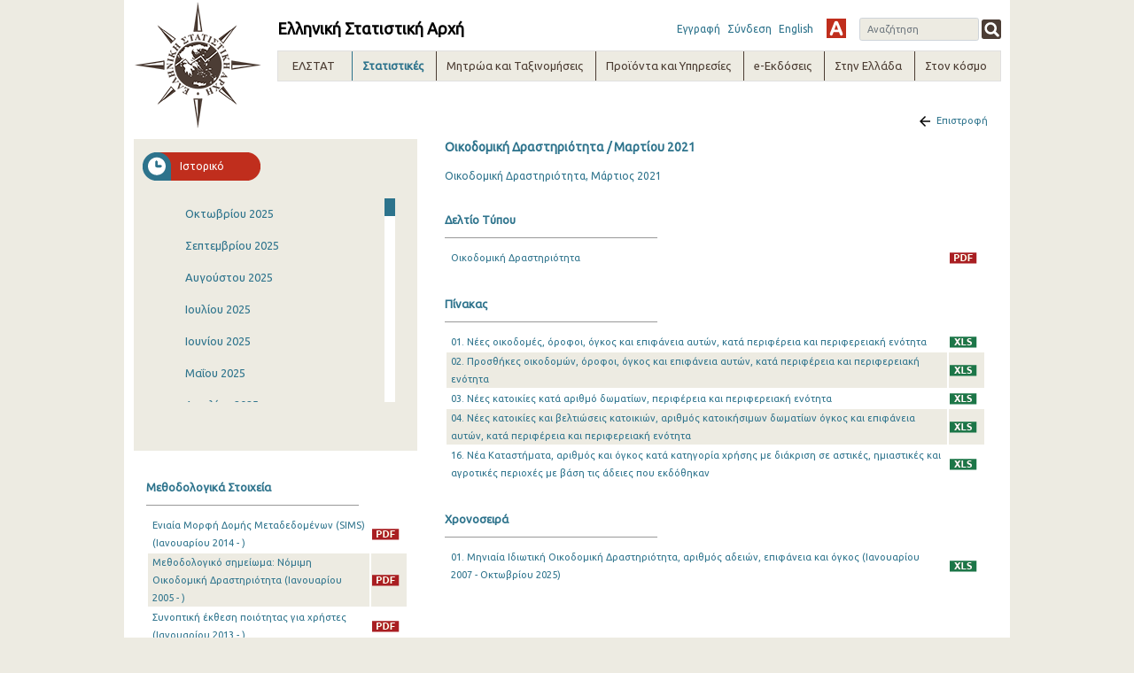

--- FILE ---
content_type: text/html;charset=UTF-8
request_url: https://www.statistics.gr/el/statistics/-/publication/SOP03/2021-M03
body_size: 28979
content:
<!DOCTYPE html> <html class="ltr" dir="ltr" lang="el-GR"> <head> <title>Στατιστικές - ELSTAT</title> <!-- <script type="text/javascript" src="https://www.statistics.gr/o/elstat-theme/js/1.7.2.jquery.min.js"></script> <script type="text/javascript" src="https://www.statistics.gr/o/elstat-theme/js/bootstrap.min.js"></script> --> <meta content="initial-scale=1.0, width=device-width" name="viewport" /> <!-- <script type="text/javascript" src="https://www.statistics.gr/o/elstat-theme/js/html5shiv.min.js"></script> <script type="text/javascript" src="https://www.statistics.gr/o/elstat-theme/js/respond.min.js"></script> <script type="text/javascript" src="https://www.statistics.gr/o/elstat-theme/js/ever_combo-aui_depends.min.js"></script> <script type="text/javascript" src="https://www.statistics.gr/o/elstat-theme/js/ever-combo.min.js"></script> --> <meta content="text/html; charset=UTF-8" http-equiv="content-type" /> <script data-senna-track="permanent" src="/o/frontend-js-lodash-web/lodash/lodash.js" type="text/javascript"></script> <script data-senna-track="permanent" src="/o/frontend-js-lodash-web/lodash/util.js" type="text/javascript"></script> <script data-senna-track="temporary" type="text/javascript">if(window.Analytics)window._com_liferay_document_library_analytics_isViewFileEntry=false;</script> <link href="https://www.statistics.gr/o/dynamic-data-mapping-form-builder/css/main.css?browserId=other&themeId=elstattheme_WAR_elstattheme&minifierType=css&languageId=el_GR&b=7102&t=1768822899059" rel="stylesheet" type = "text/css" /> <link href="https://www.statistics.gr/o/dynamic-data-mapping-form-renderer/css/main.css?browserId=other&themeId=elstattheme_WAR_elstattheme&minifierType=css&languageId=el_GR&b=7102&t=1768822899059" rel="stylesheet" type = "text/css" /> <link href="https://www.statistics.gr/o/dynamic-data-mapping-web/css/main.css?browserId=other&themeId=elstattheme_WAR_elstattheme&minifierType=css&languageId=el_GR&b=7102&t=1768822899059" rel="stylesheet" type = "text/css" /> <link href="https://www.statistics.gr/o/elstat-theme/images/favicon.ico" rel="icon" /> <link data-senna-track="temporary" href="https://www.statistics.gr/statistics" rel="canonical" /> <link data-senna-track="temporary" href="https://www.statistics.gr/en/statistics" hreflang="en-US" rel="alternate" /> <link data-senna-track="temporary" href="https://www.statistics.gr/statistics" hreflang="x-default" rel="alternate" /> <link data-senna-track="temporary" href="https://www.statistics.gr/statistics" hreflang="el-GR" rel="alternate" /> <link class="lfr-css-file" data-senna-track="temporary" href="https://www.statistics.gr/o/elstat-theme/css/clay.css?browserId=other&amp;themeId=elstattheme_WAR_elstattheme&amp;minifierType=css&amp;languageId=el_GR&amp;b=7102&amp;t=1768822899059" id="liferayAUICSS" rel="stylesheet" type="text/css" /> <link data-senna-track="temporary" href="/o/frontend-css-web/main.css?browserId=other&amp;themeId=elstattheme_WAR_elstattheme&amp;minifierType=css&amp;languageId=el_GR&amp;b=7102&amp;t=1559639417920" id="liferayPortalCSS" rel="stylesheet" type="text/css" /> <link data-senna-track="temporary" href="/combo?browserId=other&amp;minifierType=&amp;themeId=elstattheme_WAR_elstattheme&amp;languageId=el_GR&amp;b=7102&amp;com_liferay_journal_content_web_portlet_JournalContentPortlet_INSTANCE_footercontent:%2Fcss%2Fmain.css&amp;com_liferay_portal_search_web_search_bar_portlet_SearchBarPortlet_INSTANCE_templateSearch:%2Fsearch%2Fbar%2Fcss%2Fmain.css&amp;com_liferay_product_navigation_product_menu_web_portlet_ProductMenuPortlet:%2Fcss%2Fmain.css&amp;contact_WAR_publicationsportlet:%2Fresources%2Fcss%2Fcontact.css&amp;description_WAR_publicationsportlet:%2Fresources%2Fcss%2Fdescription.css&amp;documents_WAR_publicationsportlet_INSTANCE_0qObWqzRnXSG:%2Fresources%2Fcss%2Fdocuments.css&amp;history_WAR_publicationsportlet:%2Fresources%2Fcss%2Fhistory.css&amp;t=1573221972000" id="a10feafa" rel="stylesheet" type="text/css" /> <script data-senna-track="temporary" type="text/javascript">var Liferay=Liferay||{};
Liferay.Browser={acceptsGzip:function(){return true},getMajorVersion:function(){return 131},getRevision:function(){return"537.36"},getVersion:function(){return"131.0"},isAir:function(){return false},isChrome:function(){return true},isEdge:function(){return false},isFirefox:function(){return false},isGecko:function(){return true},isIe:function(){return false},isIphone:function(){return false},isLinux:function(){return false},isMac:function(){return true},isMobile:function(){return false},isMozilla:function(){return false},
isOpera:function(){return false},isRtf:function(){return true},isSafari:function(){return true},isSun:function(){return false},isWebKit:function(){return true},isWindows:function(){return false}};Liferay.Data=Liferay.Data||{};Liferay.Data.ICONS_INLINE_SVG=true;Liferay.Data.NAV_SELECTOR="#navigation";Liferay.Data.NAV_SELECTOR_MOBILE="#navigationCollapse";Liferay.Data.isCustomizationView=function(){return false};Liferay.Data.notices=[null];
Liferay.PortletKeys={DOCUMENT_LIBRARY:"com_liferay_document_library_web_portlet_DLPortlet",DYNAMIC_DATA_MAPPING:"com_liferay_dynamic_data_mapping_web_portlet_DDMPortlet",ITEM_SELECTOR:"com_liferay_item_selector_web_portlet_ItemSelectorPortlet"};Liferay.PropsValues={JAVASCRIPT_SINGLE_PAGE_APPLICATION_TIMEOUT:0,NTLM_AUTH_ENABLED:false,UPLOAD_SERVLET_REQUEST_IMPL_MAX_SIZE:504857600};
Liferay.ThemeDisplay={getLayoutId:function(){return"10"},getLayoutRelativeControlPanelURL:function(){return"/el/group/guest/~/control_panel/manage?p_p_id\x3dcontact_WAR_publicationsportlet"},getLayoutRelativeURL:function(){return"/el/statistics"},getLayoutURL:function(){return"https://www.statistics.gr/el/statistics"},getParentLayoutId:function(){return"0"},isControlPanel:function(){return false},isPrivateLayout:function(){return"false"},isVirtualLayout:function(){return false},getBCP47LanguageId:function(){return"el-GR"},
getCanonicalURL:function(){return"https://www.statistics.gr/statistics"},getCDNBaseURL:function(){return"https://www.statistics.gr"},getCDNDynamicResourcesHost:function(){return""},getCDNHost:function(){return""},getCompanyGroupId:function(){return"20194"},getCompanyId:function(){return"20154"},getDefaultLanguageId:function(){return"el_GR"},getDoAsUserIdEncoded:function(){return""},getLanguageId:function(){return"el_GR"},getParentGroupId:function(){return"20181"},getPathContext:function(){return""},
getPathImage:function(){return"/image"},getPathJavaScript:function(){return"/o/frontend-js-web"},getPathMain:function(){return"/el/c"},getPathThemeImages:function(){return"https://www.statistics.gr/o/elstat-theme/images"},getPathThemeRoot:function(){return"/o/elstat-theme"},getPlid:function(){return"298348"},getPortalURL:function(){return"https://www.statistics.gr"},getScopeGroupId:function(){return"20181"},getScopeGroupIdOrLiveGroupId:function(){return"20181"},getSessionId:function(){return""},getSiteAdminURL:function(){return"https://www.statistics.gr/group/guest/~/control_panel/manage?p_p_lifecycle\x3d0\x26p_p_state\x3dmaximized\x26p_p_mode\x3dview"},
getSiteGroupId:function(){return"20181"},getURLControlPanel:function(){return"/el/group/control_panel?refererPlid\x3d298348"},getURLHome:function(){return"https://www.statistics.gr/home"},getUserEmailAddress:function(){return""},getUserId:function(){return"20158"},getUserName:function(){return""},isAddSessionIdToURL:function(){return false},isFreeformLayout:function(){return false},isImpersonated:function(){return false},isSignedIn:function(){return false},isStateExclusive:function(){return false},
isStateMaximized:function(){return false},isStatePopUp:function(){return false}};var themeDisplay=Liferay.ThemeDisplay;
Liferay.AUI={getAvailableLangPath:function(){return"available_languages.jsp?browserId\x3dother\x26themeId\x3delstattheme_WAR_elstattheme\x26colorSchemeId\x3d01\x26minifierType\x3djs\x26languageId\x3del_GR\x26b\x3d7102\x26t\x3d1559639419760"},getCombine:function(){return true},getComboPath:function(){return"/combo/?browserId\x3dother\x26minifierType\x3d\x26languageId\x3del_GR\x26b\x3d7102\x26t\x3d1559639419760\x26"},getDateFormat:function(){return"%d/%m/%Y"},getEditorCKEditorPath:function(){return"/o/frontend-editor-ckeditor-web"},
getFilter:function(){var filter="raw";filter="min";return filter},getFilterConfig:function(){var instance=this;var filterConfig=null;if(!instance.getCombine())filterConfig={replaceStr:".js"+instance.getStaticResourceURLParams(),searchExp:"\\.js$"};return filterConfig},getJavaScriptRootPath:function(){return"/o/frontend-js-web"},getLangPath:function(){return"aui_lang.jsp?browserId\x3dother\x26themeId\x3delstattheme_WAR_elstattheme\x26colorSchemeId\x3d01\x26minifierType\x3djs\x26languageId\x3del_GR\x26b\x3d7102\x26t\x3d1559639419760"},
getPortletRootPath:function(){return"/html/portlet"},getStaticResourceURLParams:function(){return"?browserId\x3dother\x26minifierType\x3d\x26languageId\x3del_GR\x26b\x3d7102\x26t\x3d1559639419760"}};Liferay.authToken="Lq80LAJv";Liferay.currentURL="/el/statistics/-/publication/SOP03/2021-M03";Liferay.currentURLEncoded="%2Fel%2Fstatistics%2F-%2Fpublication%2FSOP03%2F2021-M03";</script> <script src="/o/js_loader_modules?t=1768822899059" type="text/javascript"></script> <script data-senna-track="permanent" src="https://www.statistics.gr/combo?browserId=other&minifierType=js&languageId=el_GR&b=7102&t=1559639419760&/o/frontend-js-web/jquery/jquery.js&/o/frontend-js-web/clay/popper.js&/o/frontend-js-web/clay/bootstrap.js&/o/frontend-js-web/loader/config.js&/o/frontend-js-web/loader/loader.js&/o/frontend-js-web/aui/aui/aui.js&/o/frontend-js-web/aui/aui-base-html5-shiv/aui-base-html5-shiv.js&/o/frontend-js-web/liferay/browser_selectors.js&/o/frontend-js-web/liferay/modules.js&/o/frontend-js-web/liferay/aui_sandbox.js&/o/frontend-js-web/clay/collapsible-search.js&/o/frontend-js-web/clay/side-navigation.js&/o/frontend-js-web/jquery/fm.js&/o/frontend-js-web/jquery/form.js&/o/frontend-js-web/misc/svg4everybody.js&/o/frontend-js-web/aui/arraylist-add/arraylist-add.js&/o/frontend-js-web/aui/arraylist-filter/arraylist-filter.js&/o/frontend-js-web/aui/arraylist/arraylist.js&/o/frontend-js-web/aui/array-extras/array-extras.js&/o/frontend-js-web/aui/array-invoke/array-invoke.js&/o/frontend-js-web/aui/attribute-base/attribute-base.js&/o/frontend-js-web/aui/attribute-complex/attribute-complex.js&/o/frontend-js-web/aui/attribute-core/attribute-core.js&/o/frontend-js-web/aui/attribute-observable/attribute-observable.js&/o/frontend-js-web/aui/attribute-extras/attribute-extras.js&/o/frontend-js-web/aui/base-base/base-base.js&/o/frontend-js-web/aui/base-pluginhost/base-pluginhost.js&/o/frontend-js-web/aui/classnamemanager/classnamemanager.js&/o/frontend-js-web/aui/datatype-xml-format/datatype-xml-format.js&/o/frontend-js-web/aui/datatype-xml-parse/datatype-xml-parse.js&/o/frontend-js-web/aui/dom-base/dom-base.js&/o/frontend-js-web/aui/dom-core/dom-core.js&/o/frontend-js-web/aui/dom-screen/dom-screen.js&/o/frontend-js-web/aui/dom-style/dom-style.js&/o/frontend-js-web/aui/event-base/event-base.js&/o/frontend-js-web/aui/event-custom-base/event-custom-base.js&/o/frontend-js-web/aui/event-custom-complex/event-custom-complex.js&/o/frontend-js-web/aui/event-delegate/event-delegate.js&/o/frontend-js-web/aui/event-focus/event-focus.js" type = "text/javascript"></script> <script data-senna-track="permanent" src="https://www.statistics.gr/combo?browserId=other&minifierType=js&languageId=el_GR&b=7102&t=1559639419760&/o/frontend-js-web/aui/event-hover/event-hover.js&/o/frontend-js-web/aui/event-key/event-key.js&/o/frontend-js-web/aui/event-mouseenter/event-mouseenter.js&/o/frontend-js-web/aui/event-mousewheel/event-mousewheel.js&/o/frontend-js-web/aui/event-outside/event-outside.js&/o/frontend-js-web/aui/event-resize/event-resize.js&/o/frontend-js-web/aui/event-simulate/event-simulate.js&/o/frontend-js-web/aui/event-synthetic/event-synthetic.js&/o/frontend-js-web/aui/intl/intl.js&/o/frontend-js-web/aui/io-base/io-base.js&/o/frontend-js-web/aui/io-form/io-form.js&/o/frontend-js-web/aui/io-queue/io-queue.js&/o/frontend-js-web/aui/io-upload-iframe/io-upload-iframe.js&/o/frontend-js-web/aui/io-xdr/io-xdr.js&/o/frontend-js-web/aui/json-parse/json-parse.js&/o/frontend-js-web/aui/json-stringify/json-stringify.js&/o/frontend-js-web/aui/node-base/node-base.js&/o/frontend-js-web/aui/node-core/node-core.js&/o/frontend-js-web/aui/node-event-delegate/node-event-delegate.js&/o/frontend-js-web/aui/node-event-simulate/node-event-simulate.js&/o/frontend-js-web/aui/node-focusmanager/node-focusmanager.js&/o/frontend-js-web/aui/node-pluginhost/node-pluginhost.js&/o/frontend-js-web/aui/node-screen/node-screen.js&/o/frontend-js-web/aui/node-style/node-style.js&/o/frontend-js-web/aui/oop/oop.js&/o/frontend-js-web/aui/plugin/plugin.js&/o/frontend-js-web/aui/pluginhost-base/pluginhost-base.js&/o/frontend-js-web/aui/pluginhost-config/pluginhost-config.js&/o/frontend-js-web/aui/querystring-stringify-simple/querystring-stringify-simple.js&/o/frontend-js-web/aui/queue-promote/queue-promote.js&/o/frontend-js-web/aui/selector-css2/selector-css2.js&/o/frontend-js-web/aui/selector-css3/selector-css3.js&/o/frontend-js-web/aui/selector-native/selector-native.js&/o/frontend-js-web/aui/selector/selector.js&/o/frontend-js-web/aui/widget-base/widget-base.js&/o/frontend-js-web/aui/widget-htmlparser/widget-htmlparser.js&/o/frontend-js-web/aui/widget-skin/widget-skin.js" type = "text/javascript"></script> <script data-senna-track="permanent" src="https://www.statistics.gr/combo?browserId=other&minifierType=js&languageId=el_GR&b=7102&t=1559639419760&/o/frontend-js-web/aui/widget-uievents/widget-uievents.js&/o/frontend-js-web/aui/yui-throttle/yui-throttle.js&/o/frontend-js-web/aui/aui-base-core/aui-base-core.js&/o/frontend-js-web/aui/aui-base-lang/aui-base-lang.js&/o/frontend-js-web/aui/aui-classnamemanager/aui-classnamemanager.js&/o/frontend-js-web/aui/aui-component/aui-component.js&/o/frontend-js-web/aui/aui-debounce/aui-debounce.js&/o/frontend-js-web/aui/aui-delayed-task-deprecated/aui-delayed-task-deprecated.js&/o/frontend-js-web/aui/aui-event-base/aui-event-base.js&/o/frontend-js-web/aui/aui-event-input/aui-event-input.js&/o/frontend-js-web/aui/aui-form-validator/aui-form-validator.js&/o/frontend-js-web/aui/aui-node-base/aui-node-base.js&/o/frontend-js-web/aui/aui-node-html5/aui-node-html5.js&/o/frontend-js-web/aui/aui-selector/aui-selector.js&/o/frontend-js-web/aui/aui-timer/aui-timer.js&/o/frontend-js-web/liferay/dependency.js&/o/frontend-js-web/liferay/dom_task_runner.js&/o/frontend-js-web/liferay/events.js&/o/frontend-js-web/liferay/language.js&/o/frontend-js-web/liferay/lazy_load.js&/o/frontend-js-web/liferay/liferay.js&/o/frontend-js-web/liferay/util.js&/o/frontend-js-web/liferay/global.bundle.js&/o/frontend-js-web/liferay/portal.js&/o/frontend-js-web/liferay/portlet.js&/o/frontend-js-web/liferay/workflow.js&/o/frontend-js-web/liferay/address.js&/o/frontend-js-web/liferay/form.js&/o/frontend-js-web/liferay/form_placeholders.js&/o/frontend-js-web/liferay/icon.js&/o/frontend-js-web/liferay/menu.js&/o/frontend-js-web/liferay/notice.js&/o/frontend-js-web/liferay/poller.js&/o/frontend-js-web/aui/async-queue/async-queue.js&/o/frontend-js-web/aui/base-build/base-build.js&/o/frontend-js-web/aui/cookie/cookie.js&/o/frontend-js-web/aui/event-touch/event-touch.js&/o/frontend-js-web/aui/overlay/overlay.js&/o/frontend-js-web/aui/querystring-stringify/querystring-stringify.js&/o/frontend-js-web/aui/widget-child/widget-child.js" type = "text/javascript"></script> <script data-senna-track="permanent" src="https://www.statistics.gr/combo?browserId=other&minifierType=js&languageId=el_GR&b=7102&t=1559639419760&/o/frontend-js-web/aui/widget-position-align/widget-position-align.js&/o/frontend-js-web/aui/widget-position-constrain/widget-position-constrain.js&/o/frontend-js-web/aui/widget-position/widget-position.js&/o/frontend-js-web/aui/widget-stack/widget-stack.js&/o/frontend-js-web/aui/widget-stdmod/widget-stdmod.js&/o/frontend-js-web/aui/aui-aria/aui-aria.js&/o/frontend-js-web/aui/aui-io-plugin-deprecated/aui-io-plugin-deprecated.js&/o/frontend-js-web/aui/aui-io-request/aui-io-request.js&/o/frontend-js-web/aui/aui-loading-mask-deprecated/aui-loading-mask-deprecated.js&/o/frontend-js-web/aui/aui-overlay-base-deprecated/aui-overlay-base-deprecated.js&/o/frontend-js-web/aui/aui-overlay-context-deprecated/aui-overlay-context-deprecated.js&/o/frontend-js-web/aui/aui-overlay-manager-deprecated/aui-overlay-manager-deprecated.js&/o/frontend-js-web/aui/aui-overlay-mask-deprecated/aui-overlay-mask-deprecated.js&/o/frontend-js-web/aui/aui-parse-content/aui-parse-content.js&/o/frontend-js-web/liferay/layout_exporter.js&/o/frontend-js-web/liferay/session.js&/o/frontend-js-web/liferay/deprecated.js" type = "text/javascript"></script> <script src="/o/js_bundle_config?t=1768822899153" type="text/javascript"></script> <script data-senna-track="temporary" type="text/javascript"></script> <script data-senna-track="permanent" type="text/javascript">window.onload=function(){var $scrollbar=document.getElementById("_history_WAR_publicationsportlet_:historyForm:scrollbar");console.log($scrollbar);tinyscrollbar($scrollbar,{sizethumb:20,wheelSpeed:200})};</script><script data-senna-track="permanent" type="text/javascript"></script> <link class="lfr-css-file" data-senna-track="temporary" href="https://www.statistics.gr/o/elstat-theme/css/main.css?browserId=other&amp;themeId=elstattheme_WAR_elstattheme&amp;minifierType=css&amp;languageId=el_GR&amp;b=7102&amp;t=1768822899059" id="liferayThemeCSS" rel="stylesheet" type="text/css" /> <style data-senna-track="temporary" type="text/css">.portlet-borderless.description-portlet .publicationTitle{margin:0;padding:0 0 0 15px;background:0;border-bottom:0}.portlet-borderless.description-portlet .publicationDesc{padding:10px 15px 0 15px}@media(max-width:768px){.portlet-borderless.description-portlet{margin-top:40px}}</style> <script type="text/javascript">Liferay.Loader.require("frontend-js-spa-web@2.0.15/liferay/init.es",function(frontendJsSpaWeb2015LiferayInitEs){(function(){var frontendJsSpaWebLiferayInitEs=frontendJsSpaWeb2015LiferayInitEs;(function(){var $=AUI.$;var _=AUI._;Liferay.SPA=Liferay.SPA||{};Liferay.SPA.cacheExpirationTime=-1;Liferay.SPA.clearScreensCache=false;Liferay.SPA.debugEnabled=false;Liferay.SPA.excludedPaths=["/documents","/image"];Liferay.SPA.loginRedirect="";Liferay.SPA.navigationExceptionSelectors=':not([target\x3d"_blank"]):not([data-senna-off]):not([data-resource-href]):not([data-cke-saved-href]):not([data-cke-saved-href])';
Liferay.SPA.requestTimeout=0;Liferay.SPA.userNotification={message:"\u03a6\u03b1\u03af\u03bd\u03b5\u03c4\u03b1\u03b9 \u03cc\u03c4\u03b9 \u03b1\u03c5\u03c4\u03cc \u03c3\u03c5\u03bc\u03b2\u03b1\u03af\u03bd\u03b5\u03b9 \u03c0\u03b5\u03c1\u03b9\u03c3\u03c3\u03cc\u03c4\u03b5\u03c1\u03bf \u03b1\u03c0\u03cc \u03c4\u03bf \u03b1\u03bd\u03b1\u03bc\u03b5\u03bd\u03cc\u03bc\u03b5\u03bd\u03bf.",timeout:3E4,title:"\u03a9\u03c7"};frontendJsSpaWebLiferayInitEs.default.init(function(app){app.setPortletsBlacklist({"com_liferay_site_navigation_directory_web_portlet_SitesDirectoryPortlet":true,
"com_liferay_nested_portlets_web_portlet_NestedPortletsPortlet":true,"com_liferay_login_web_portlet_LoginPortlet":true,"com_liferay_login_web_portlet_FastLoginPortlet":true});app.setValidStatusCodes([221,490,494,499,491,492,493,495,220])})})()})()},function(error){console.error(error)});</script><link data-senna-track="permanent" href="https://www.statistics.gr/combo?browserId=other&minifierType=css&languageId=el_GR&b=7102&t=1559639433661&/o/product-navigation-simulation-theme-contributor/css/simulation_panel.css&/o/product-navigation-product-menu-theme-contributor/product_navigation_product_menu.css&/o/product-navigation-control-menu-theme-contributor/product_navigation_control_menu.css" rel="stylesheet" type = "text/css" /> <script data-senna-track="permanent" src="https://www.statistics.gr/combo?browserId=other&minifierType=js&languageId=el_GR&b=7102&t=1559639433661&/o/product-navigation-control-menu-theme-contributor/product_navigation_control_menu.js" type = "text/javascript"></script> <script type="text/javascript">Liferay.on("ddmFieldBlur",function(event){if(window.Analytics)Analytics.send("fieldBlurred","Form",{fieldName:event.fieldName,focusDuration:event.focusDuration,formId:event.formId,page:event.page-1})});Liferay.on("ddmFieldFocus",function(event){if(window.Analytics)Analytics.send("fieldFocused","Form",{fieldName:event.fieldName,formId:event.formId,page:event.page-1})});
Liferay.on("ddmFormPageShow",function(event){if(window.Analytics)Analytics.send("pageViewed","Form",{formId:event.formId,page:event.page,title:event.title})});Liferay.on("ddmFormSubmit",function(event){if(window.Analytics)Analytics.send("formSubmitted","Form",{formId:event.formId})});Liferay.on("ddmFormView",function(event){if(window.Analytics)Analytics.send("formViewed","Form",{formId:event.formId,title:event.title})});</script> <script type="text/javascript" src="https://www.statistics.gr/o/elstat-theme/js/vcube.dist.js"></script> <link rel="alternate stylesheet" type="text/css" title="highContrast" href="https://www.statistics.gr/o/elstat-theme/css/highContrast.css" disabled="true" /> <link href="https://fonts.googleapis.com/css?family=Ubuntu" rel="stylesheet" /> </head> <body class=" controls-visible yui3-skin-sam guest-site signed-out public-page site"> <nav class="quick-access-nav" id="nzxr_quickAccessNav"> <h1 class="hide-accessible">Περιήγηση</h1> <ul> <li><a href="#main-content">Μετάβαση στο περιεχόμενο</a></li> </ul> </nav> <div class="container-fluid" id="wrapper"> <header id="banner" role="banner"> <div id="elstatHeader" class="container-fluid"> <div class="row-fluid"> <div id="elstatLogo" class="col-sm-12 col-md-2"> <a href="/el/home"> <img class="logo" src="https://www.statistics.gr/o/elstat-theme/images/elstat_logo.png" /> </a> </div> <div id="headerWrapper" class="col-sm-12 col-md-10"> <div id="headertoprow" class="row"> <div id="elstatTitle"> <h1 class="title">Ελληνική Στατιστική Αρχή</h1> </div> <div id="search"> <div class="portlet-boundary portlet-boundary_com_liferay_portal_search_web_portlet_SearchPortlet_ portlet-static portlet-static-end portlet-borderless portlet-search " id="p_p_id_com_liferay_portal_search_web_portlet_SearchPortlet_INSTANCE_3_" > <span id="p_com_liferay_portal_search_web_portlet_SearchPortlet_INSTANCE_3"></span> <section class="portlet" id="portlet_com_liferay_portal_search_web_portlet_SearchPortlet_INSTANCE_3"> <div class="portlet-content"> <div class="autofit-float autofit-row portlet-header"> <!-- <div class="autofit-col autofit-col-expand"> <h2 class="portlet-title-text">Αναζήτηση</h2> </div> --> <div class="portlet-title"> <div class="portletTitleIconContainer"></div> <div class="portletTitleText"> <span class="portlet-title-text">Αναζήτηση</span> </div> <div class="portletTitleCircularIcon"></div> </div> <div class="autofit-col autofit-col-end"> <div class="autofit-section"> </div> </div> </div> <div class=" portlet-content-container" > <div class="portlet-body"> <form action="https://www.statistics.gr:443/el/statistics?p_p_id=com_liferay_portal_search_web_portlet_SearchPortlet_INSTANCE_3&amp;p_p_lifecycle=0&amp;p_p_state=maximized&amp;p_p_mode=view&amp;_com_liferay_portal_search_web_portlet_SearchPortlet_INSTANCE_3_mvcPath=%2Fsearch.jsp&amp;_com_liferay_portal_search_web_portlet_SearchPortlet_INSTANCE_3_redirect=https%3A%2F%2Fwww.statistics.gr%3A443%2Fel%2Fstatistics%3Fp_p_id%3Dcom_liferay_portal_search_web_portlet_SearchPortlet_INSTANCE_3%26p_p_lifecycle%3D0%26p_p_state%3Dnormal%26p_p_mode%3Dview" class="form " data-fm-namespace="_com_liferay_portal_search_web_portlet_SearchPortlet_INSTANCE_3_" id="_com_liferay_portal_search_web_portlet_SearchPortlet_INSTANCE_3_fm" method="get" name="_com_liferay_portal_search_web_portlet_SearchPortlet_INSTANCE_3_fm" > <fieldset class="input-container" disabled="disabled"> <input  class="field form-control"  id="_com_liferay_portal_search_web_portlet_SearchPortlet_INSTANCE_3_formDate"    name="_com_liferay_portal_search_web_portlet_SearchPortlet_INSTANCE_3_formDate"     type="hidden" value="1769713991827"   /> <input name="p_p_id" type="hidden" value="com_liferay_portal_search_web_portlet_SearchPortlet_INSTANCE_3" /><input name="p_p_lifecycle" type="hidden" value="0" /><input name="p_p_state" type="hidden" value="maximized" /><input name="p_p_mode" type="hidden" value="view" /><input name="_com_liferay_portal_search_web_portlet_SearchPortlet_INSTANCE_3_mvcPath" type="hidden" value="/search.jsp" /><input name="_com_liferay_portal_search_web_portlet_SearchPortlet_INSTANCE_3_redirect" type="hidden" value="https://www.statistics.gr:443/el/statistics?p_p_id=com_liferay_portal_search_web_portlet_SearchPortlet_INSTANCE_3&amp;p_p_lifecycle=0&amp;p_p_state=normal&amp;p_p_mode=view" /> <fieldset class="fieldset " ><div class=""> <div class="form-group form-group-inline input-text-wrapper"> <input  class="field search-input search-portlet-keywords-input form-control"  id="_com_liferay_portal_search_web_portlet_SearchPortlet_INSTANCE_3_keywords"    name="_com_liferay_portal_search_web_portlet_SearchPortlet_INSTANCE_3_keywords"   placeholder="Αναζήτηση" title="Αναζήτηση" type="text" value=""  size="30"  /> </div> <input  class="field form-control"  id="_com_liferay_portal_search_web_portlet_SearchPortlet_INSTANCE_3_scope"    name="_com_liferay_portal_search_web_portlet_SearchPortlet_INSTANCE_3_scope"     type="hidden" value="this-site"   /> <div class="lfr-ddm-field-group lfr-ddm-field-group-inline field-wrapper" > <button class="btn btn-light btn-unstyled" onclick="_com_liferay_portal_search_web_portlet_SearchPortlet_INSTANCE_3_search();" type="submit"> <span class="icon-monospaced" > <span id="qfkd____"><svg class="lexicon-icon lexicon-icon-search" focusable="false" role="img" title="" ><use data-href="https://www.statistics.gr/o/elstat-theme/images/lexicon/icons.svg#search"></use><title>search</title></svg></span> <span class="taglib-text hide-accessible">null</span> </span> </button> </div> </div></fieldset> <script type="text/javascript">window._com_liferay_portal_search_web_portlet_SearchPortlet_INSTANCE_3_search=function(){var keywords=document._com_liferay_portal_search_web_portlet_SearchPortlet_INSTANCE_3_fm._com_liferay_portal_search_web_portlet_SearchPortlet_INSTANCE_3_keywords.value;keywords=keywords.replace(/^\s+|\s+$/,"");if(keywords!="")submitForm(document._com_liferay_portal_search_web_portlet_SearchPortlet_INSTANCE_3_fm)};</script> </fieldset> </form> <script type="text/javascript">AUI().use("liferay-form",function(A){(function(){var $=AUI.$;var _=AUI._;Liferay.Form.register({id:"_com_liferay_portal_search_web_portlet_SearchPortlet_INSTANCE_3_fm",fieldRules:[],onSubmit:function(event){_com_liferay_portal_search_web_portlet_SearchPortlet_INSTANCE_3_search();event.preventDefault()},validateOnBlur:true});var onDestroyPortlet=function(event){if(event.portletId==="com_liferay_portal_search_web_portlet_SearchPortlet_INSTANCE_3")delete Liferay.Form._INSTANCES["_com_liferay_portal_search_web_portlet_SearchPortlet_INSTANCE_3_fm"]};
Liferay.on("destroyPortlet",onDestroyPortlet);A.all("#_com_liferay_portal_search_web_portlet_SearchPortlet_INSTANCE_3_fm .input-container").removeAttribute("disabled");Liferay.fire("_com_liferay_portal_search_web_portlet_SearchPortlet_INSTANCE_3_formReady",{formName:"_com_liferay_portal_search_web_portlet_SearchPortlet_INSTANCE_3_fm"})})()});</script> </div> </div> </div> </section> </div> </div> <div id="smallMenu"> <a href="/auth/register.jsf" target="_blank">Εγγραφή</a> <a href="https://www.statistics.gr/el/c/portal/login?p_l_id=298348">Σύνδεση</a> <div id="elstatLangChanger"> <a class="reload-url" href="/en/statistics/-/publication/SOP03/2021-M03">English</a> </div> <a href="#" id="highContrast" title="High Contrast" onclick="switch_style('highContrast');return false;" name="theme" class="highContrast"></a> </div> </div> <div id="elstatNavMenu" class="row"> <ul aria-label="#language("site-pages")" class="navTopMenu" role="menubar"> <li class="navTopMenu level1 " id="layout_124" nav_item_attr_selected role="presentation"> <div class="menuHeader">ΕΛΣΤΑΤ</div> <div class="navMenuWrapper"> <ul class="navMenuContent" role="menu"> <li class="false navTopMenu level2" id="layout_18"> <a class="" aria-labelledby="layout_18" href="https://www.statistics.gr/el/mission" role="menuitem"> Αποστολή</a> </li> <li class="false navTopMenu level2" id="layout_19"> <a class="" aria-labelledby="layout_19" href="https://www.statistics.gr/el/overview" role="menuitem"> Παρουσίαση</a> </li> <li class="false navTopMenu level2" id="layout_20"> <a class="" aria-labelledby="layout_20" href="https://www.statistics.gr/el/history" role="menuitem"> Ιστορική ανασκόπηση</a> </li> <li class="false navTopMenu level2" id="layout_21"> <a class="" aria-labelledby="layout_21" href="https://www.statistics.gr/el/legal-framework" role="menuitem"> Θεσμικό Πλαίσιο</a> </li> <li class="false navTopMenu level2" id="layout_190"> <a class="" aria-labelledby="layout_190" href="https://www.statistics.gr/el/elstat-president" role="menuitem"> Διαδικασία επιλογής Προέδρου ΕΛΣΤΑΤ</a> </li> <li class="false navTopMenu level2" id="layout_529"> <a class="" aria-labelledby="layout_529" href="https://www.statistics.gr/el/organisation-chart" role="menuitem"> Οργανόγραμμα</a> </li> <li class="false navTopMenu level2" id="layout_22"> <a class="" aria-labelledby="layout_22" href="https://www.statistics.gr/el/who-does-what" role="menuitem"> Ποιος κάνει τι</a> </li> <li class="false navTopMenu level2" id="layout_23"> <a class="" aria-labelledby="layout_23" href="https://www.statistics.gr/el/policies" role="menuitem"> Πολιτικές</a> </li> <li class="false navTopMenu level2" id="layout_724"> <a class="" aria-labelledby="layout_724" href="https://www.statistics.gr/el/privpol" role="menuitem"> Προστασία Προσωπικών Δεδομένων</a> </li> </ul> <ul class="navMenuContent" role="menu"> <li class="false navTopMenu level2" id="layout_24"> <a class="" aria-labelledby="layout_24" href="https://www.statistics.gr/el/statistical-confidentiality" role="menuitem"> Στατιστικό απόρρητο</a> </li> <li class="false navTopMenu level2" id="layout_25"> <a class="" aria-labelledby="layout_25" href="https://www.statistics.gr/el/programmes-and-reports" role="menuitem"> Προγράμματα και Εκθέσεις</a> </li> <li class="false navTopMenu level2" id="layout_26"> <a class="" aria-labelledby="layout_26" href="https://www.statistics.gr/el/financial-info" role="menuitem"> Οικονομικά Στοιχεία</a> </li> <li class="false navTopMenu level2" id="layout_27"> <a class="" aria-labelledby="layout_27" href="https://www.statistics.gr/el/tenders" role="menuitem"> Προκηρύξεις</a> </li> </ul> <ul class="navMenuContent" role="menu"> <li class="false navTopMenu level2" id="layout_82"> <a class="" aria-labelledby="layout_82" href="https://www.statistics.gr/el/statistical-interviewers" role="menuitem"> ΙΔΙΩΤΕΣ ΣΥΝΕΡΓΑΤΕΣ (ΙΣ)</a> </li> <ul class="navMenuContent" role="menu"> <li class="false navTopMenu level3" id="layout_84"> <a class="" aria-labelledby="layout_84" href="https://www.statistics.gr/el/statistical-interviewers-decisions" role="menuitem"> Αποφάσεις Ορισμού Ιδιωτών Συνεργατών (ΙΣ)</a> </li> <li class="false navTopMenu level3" id="layout_86"> <a class="" aria-labelledby="layout_86" href="https://www.statistics.gr/el/statistical-interviewers-selection" role="menuitem"> Διαδικασία Επιλογής Ιδιωτών Συνεργατών (ΙΣ)</a> </li> </ul> </ul> </div> </li> <li class="navTopMenu level1 selected" id="layout_10" nav_item_attr_selected role="presentation"> <div class="menuHeader">Στατιστικές</div> <div class="navMenuWrapper"> <ul class="navMenuContent" role="menu"> <li class="false navTopMenu level2" id="layout_30"> <a class="" aria-labelledby="layout_30" href="https://www.statistics.gr/el/statistics/eco" role="menuitem"> Οικονομία, Δείκτες</a> </li> <li class="false navTopMenu level2" id="layout_122"> <a class="" aria-labelledby="layout_122" href="https://www.statistics.gr/el/statistics/pop" role="menuitem"> Πληθυσμός και Κοινωνικές Συνθήκες</a> </li> <li class="false navTopMenu level2" id="layout_32"> <a class="" aria-labelledby="layout_32" href="https://www.statistics.gr/el/statistics/agr" role="menuitem"> Γεωργία, Κτηνοτροφία, Αλιεία</a> </li> <li class="false navTopMenu level2" id="layout_33"> <a class="" aria-labelledby="layout_33" href="https://www.statistics.gr/el/statistics/ind" role="menuitem"> Βιομηχανία, Εμπόριο, Υπηρεσίες, Μεταφορές</a> </li> <li class="false navTopMenu level2" id="layout_34"> <a class="" aria-labelledby="layout_34" href="https://www.statistics.gr/el/statistics/env" role="menuitem"> Περιβάλλον και Ενέργεια</a> </li> <li class="false navTopMenu level2" id="layout_35"> <a class="" aria-labelledby="layout_35" href="https://www.statistics.gr/el/statistics/itr" role="menuitem"> Διεθνές Εμπόριο Αγαθών</a> </li> <li class="false navTopMenu level2" id="layout_759"> <a class="" aria-labelledby="layout_759" href="https://www.statistics.gr/el/exp-stats-fin" role="menuitem"> Πειραματικές Στατιστικές</a> </li> </ul> <ul class="navMenuContent" role="menu"> <li class="false navTopMenu level2" id="layout_36"> <a class="" aria-labelledby="layout_36" href="https://www.statistics.gr/el/general-genuses-of-buildings-2011" role="menuitem"> Γενικές Απογραφές Κτιρίων και Πληθυσμού-Κατοικιών 2011</a> </li> <li class="false navTopMenu level2" id="layout_705"> <a class="" aria-labelledby="layout_705" href="https://www.statistics.gr/el/agricultural-census-2021" role="menuitem"> Απογραφή Γεωργίας &#8211; Κτηνοτροφίας 2021</a> </li> <li class="false navTopMenu level2" id="layout_751"> <a class="" aria-labelledby="layout_751" href="https://www.statistics.gr/el/cens-build-2021" role="menuitem"> Απογραφή Κτιρίων 2021</a> </li> <li class="false navTopMenu level2" id="layout_752"> <a class="" aria-labelledby="layout_752" href="https://www.statistics.gr/el/cens-pop-2021" role="menuitem"> Απογραφή Πληθυσμού-Κατοικιών 2021</a> </li> <li class="false navTopMenu level2" id="layout_1043"> <a class="" aria-labelledby="layout_1043" href="https://www.statistics.gr/el/diar-fss-2023" role="menuitem"> Διάρθρωση Γεωργικών και Κτηνοτροφικών Εκμεταλλεύσεων 2023</a> </li> </ul> <ul class="navMenuContent" role="menu"> <li class="false navTopMenu level2" id="layout_38"> <a class="" aria-labelledby="layout_38" href="https://www.statistics.gr/el/calendar" role="menuitem"> Ημερολόγιο Ανακοινώσεων</a> </li> <li class="false navTopMenu level2" id="layout_39"> <a class="" aria-labelledby="layout_39" href="https://www.statistics.gr/el/scheduledrevisions" role="menuitem"> Κατάλογος προγραμματισμένων αναθεωρήσεων</a> </li> <li class="false navTopMenu level2" id="layout_41"> <a class="" aria-labelledby="layout_41" target="_blank" href="http://www.statistics.gr/sdds/" role="menuitem"> SDDS - Οικονομικά και Χρηματοπιστωτικά δεδομένα</a> </li> <li class="false navTopMenu level2" id="layout_163"> <a class="" aria-labelledby="layout_163" href="https://www.statistics.gr/el/data-visualizations" role="menuitem"> Data visualisations</a> </li> <ul class="navMenuContent" role="menu"> <li class="false navTopMenu level3" id="layout_213"> <a class="" aria-labelledby="layout_213" href="https://www.statistics.gr/el/elstat-maps-geo" role="menuitem"> Διαδραστικοί χάρτες</a> </li> <li class="false navTopMenu level3" id="layout_217"> <a class="" aria-labelledby="layout_217" href="https://www.statistics.gr/el/estat-visualisations" role="menuitem"> Eurostat visualisations</a> </li> <li class="false navTopMenu level3" id="layout_212"> <a class="" aria-labelledby="layout_212" href="https://www.statistics.gr/el/elstat-infographics" role="menuitem"> Infographics</a> </li> </ul> </ul> </div> </li> <li class="navTopMenu level1 " id="layout_11" nav_item_attr_selected role="presentation"> <div class="menuHeader">Μητρώα και Ταξινομήσεις</div> <div class="navMenuWrapper"> <ul class="navMenuContent" role="menu"> <li class="false navTopMenu level2" id="layout_42"> <a class="" aria-labelledby="layout_42" href="https://www.statistics.gr/el/registers" role="menuitem"> Μητρώα</a> </li> <ul class="navMenuContent" role="menu"> <li class="false navTopMenu level3" id="layout_137"> <a class="" aria-labelledby="layout_137" href="https://www.statistics.gr/el/bussines_registries" role="menuitem"> Μητρώα Επιχειρήσεων</a> </li> <li class="false navTopMenu level3" id="layout_138"> <a class="" aria-labelledby="layout_138" href="https://www.statistics.gr/el/register-general-government-entities" role="menuitem"> Μητρώο Φορέων Γενικής Κυβέρνησης</a> </li> <li class="false navTopMenu level3" id="layout_174"> <a class="" aria-labelledby="layout_174" href="https://www.statistics.gr/el/esa-2010" role="menuitem"> ESA 2010</a> </li> <li class="false navTopMenu level3" id="layout_139"> <a class="" aria-labelledby="layout_139" target ="_blank" href="http://www.statistics.gr/statistics/-/publication/SMD02/-" role="menuitem"> Διοικητικές Μεταβολές</a> </li> <li class="false navTopMenu level3" id="layout_140"> <a class="" aria-labelledby="layout_140" target ="_blank" href="/statistics/-/publication/SKA01/-" role="menuitem"> Μητρώο Δήμων, Κοινοτήτων &amp; Οικισμών</a> </li> </ul> </ul> <ul class="navMenuContent" role="menu"> <li class="false navTopMenu level2" id="layout_43"> <a class="" aria-labelledby="layout_43" href="https://www.statistics.gr/el/classifications" role="menuitem"> Ταξινομήσεις</a> </li> <ul class="navMenuContent" role="menu"> <li class="false navTopMenu level3" id="layout_191"> <a class="" aria-labelledby="layout_191" href="https://www.statistics.gr/el/consumption" role="menuitem"> Ατομική Κατανάλωση</a> </li> <li class="false navTopMenu level3" id="layout_192"> <a class="" aria-labelledby="layout_192" href="https://www.statistics.gr/el/industrial-products" role="menuitem"> Βιομηχανικά Προϊόντα</a> </li> <li class="false navTopMenu level3" id="layout_193"> <a class="" aria-labelledby="layout_193" href="https://www.statistics.gr/el/occupation" role="menuitem"> Επαγγέλματα</a> </li> <li class="false navTopMenu level3" id="layout_194"> <a class="" aria-labelledby="layout_194" href="https://www.statistics.gr/el/transportation" role="menuitem"> Μεταφορές</a> </li> <li class="false navTopMenu level3" id="layout_195"> <a class="" aria-labelledby="layout_195" href="https://www.statistics.gr/el/economic-activities" role="menuitem"> Οικονομικές δραστηριότητες</a> </li> <li class="false navTopMenu level3" id="layout_196"> <a class="" aria-labelledby="layout_196" href="https://www.statistics.gr/el/environment" role="menuitem"> Περιβάλλον</a> </li> <li class="false navTopMenu level3" id="layout_463"> <a class="" aria-labelledby="layout_463" href="https://www.statistics.gr/el/health" role="menuitem"> Υγεία</a> </li> <li class="false navTopMenu level3" id="layout_947"> <a class="" aria-labelledby="layout_947" target ="_blank" href="https://showvoc.op.europa.eu/#/datasets/ESTAT_ESS_QUALITY_GLOSSARY/data" role="menuitem"> Γλωσσάρι Ποιότητας του ΕΣΣ</a> </li> </ul> </ul> </div> </li> <li class="navTopMenu level1 " id="layout_12" nav_item_attr_selected role="presentation"> <div class="menuHeader">Προϊόντα και Υπηρεσίες</div> <div class="navMenuWrapper"> <ul class="navMenuContent" role="menu"> <li class="false navTopMenu level2" id="layout_45"> <a class="" aria-labelledby="layout_45" href="https://www.statistics.gr/el/provision-of-statistical-data" role="menuitem"> Στατιστικά στοιχεία</a> </li> <ul class="navMenuContent" role="menu"> <li class="false navTopMenu level3" id="layout_993"> <a class="" aria-labelledby="layout_993" href="https://www.statistics.gr/el/instruction" role="menuitem"> ΟΔΗΓΙΕΣ ΓΙΑ ΕΓΓΡΑΦΗ ΚΑΙ ΥΠΟΒΟΛΗ ΑΙΤΗΜΑΤΟΣ ΠΑΡΟΧΗΣ ΣΤΑΤΙΣΤΙΚΩΝ ΣΤΟΙΧΕΙΩΝ</a> </li> <li class="false navTopMenu level3" id="layout_87"> <a class="reload-url" aria-labelledby="layout_87" href="https://www.statistics.gr/el/statistical-data-request" role="menuitem"> Αίτημα παροχής στατιστικών στοιχείων</a> </li> <li class="false navTopMenu level3" id="layout_91"> <a class="reload-url" aria-labelledby="layout_91" href="https://www.statistics.gr/el/esds-european-statistical-data-support" role="menuitem"> Αίτημα για υποστήριξη ευρωπαϊκών στατιστικών</a> </li> <li class="false navTopMenu level3" id="layout_183"> <a class="" aria-labelledby="layout_183" href="https://www.statistics.gr/el/microdata_pricing" role="menuitem"> Πολιτική Τιμολόγησης Στατιστικών Προϊόντων</a> </li> <li class="false navTopMenu level3" id="layout_204"> <a class="" aria-labelledby="layout_204" href="https://www.statistics.gr/el/pneumatika-diakaiomata-kai-epanachresimopoiese-stoicheion" role="menuitem"> Πνευματικά δικαιώματα και επαναχρησιμοποίηση στοιχείων</a> </li> </ul> <li class="false navTopMenu level2" id="layout_365"> <a class="" aria-labelledby="layout_365" href="https://www.statistics.gr/el/micro-data" role="menuitem"> Μικροδεδομένα</a> </li> <ul class="navMenuContent" role="menu"> <li class="false navTopMenu level3" id="layout_1130"> <a class="" aria-labelledby="layout_1130" href="https://www.statistics.gr/el/pufiles" role="menuitem"> Αρχεία Δημόσιας Χρήσης (τυποποιημένα)</a> </li> <li class="false navTopMenu level3" id="layout_1131"> <a class="" aria-labelledby="layout_1131" href="https://www.statistics.gr/el/su-files" role="menuitem"> Αρχεία Επιστημονικής Χρήσης (τυποποιημένα)</a> </li> <li class="false navTopMenu level3" id="layout_461"> <a class="" aria-labelledby="layout_461" href="https://www.statistics.gr/el/other_anonymized_provision_data" role="menuitem"> Άλλα μικροδεδομένα (μη τυποποιημένα)</a> </li> <li class="false navTopMenu level3" id="layout_1201"> <a class="" aria-labelledby="layout_1201" href="https://www.statistics.gr/el/ypodeigmata" role="menuitem"> Υποδείγματα</a> </li> </ul> <li class="false navTopMenu level2" id="layout_1071"> <a class="" aria-labelledby="layout_1071" target="_blank" href="https://elstatmis.statistics.gr/downlopendata/myindex.jsp" role="menuitem"> ANOIXTA ΔΕΔΟΜΕΝΑ ΥΨΗΛΗΣ ΑΞΙΑΣ (HIGH VALUE DATA)</a> </li> <li class="false navTopMenu level2" id="layout_49"> <a class="" aria-labelledby="layout_49" href="https://www.statistics.gr/el/digital-cartographical-data" role="menuitem"> Ψηφιακά Χαρτογραφικά Υπόβαθρα</a> </li> <ul class="navMenuContent" role="menu"> <li class="false navTopMenu level3" id="layout_95"> <a class="reload-url" aria-labelledby="layout_95" href="https://www.statistics.gr/el/cartographic-department" role="menuitem"> Αίτημα παροχής χαρτογραφικών υποβάθρων</a> </li> </ul> <li class="false navTopMenu level2" id="layout_47"> <a class="" aria-labelledby="layout_47" href="https://www.statistics.gr/el/user-satisfaction-survey" role="menuitem"> Έρευνα ικανοποίησης χρηστών</a> </li> <li class="false navTopMenu level2" id="layout_48"> <a class="" aria-labelledby="layout_48" href="https://www.statistics.gr/el/library" role="menuitem"> Βιβλιοθήκη</a> </li> <ul class="navMenuContent" role="menu"> <li class="false navTopMenu level3" id="layout_92"> <a class="" aria-labelledby="layout_92" href="https://www.statistics.gr/el/regulations-of-library" role="menuitem"> Κανονισμός λειτουργίας</a> </li> <li class="false navTopMenu level3" id="layout_93"> <a class="" aria-labelledby="layout_93" href="https://www.statistics.gr/el/library-newsletters" role="menuitem"> Ενημερωτικά Δελτία</a> </li> </ul> </ul> <ul class="navMenuContent" role="menu"> <li class="false navTopMenu level2" id="layout_385"> <a class="" aria-labelledby="layout_385" href="https://www.statistics.gr/el/edu" role="menuitem"> Στατιστική Παιδεία</a> </li> <ul class="navMenuContent" role="menu"> <li class="false navTopMenu level3" id="layout_380"> <a class="" aria-labelledby="layout_380" href="https://www.statistics.gr/el/edu-overview" role="menuitem"> Παρουσίαση - Το όραμά μας</a> </li> <li class="false navTopMenu level3" id="layout_400"> <a class="" aria-labelledby="layout_400" href="https://www.statistics.gr/el/education" role="menuitem"> Εκπαίδευση</a> </li> <li class="false navTopMenu level3" id="layout_387"> <a class="" aria-labelledby="layout_387" href="https://www.statistics.gr/el/edu-programs" role="menuitem"> Εκπαιδευτικές Επισκέψεις</a> </li> <li class="false navTopMenu level3" id="layout_401"> <a class="" aria-labelledby="layout_401" href="https://www.statistics.gr/el/edu-competitions" role="menuitem"> Διαγωνισμοί</a> </li> <li class="false navTopMenu level3" id="layout_404"> <a class="" aria-labelledby="layout_404" href="https://www.statistics.gr/el/edu-entertainment" role="menuitem"> Ψυχαγωγία</a> </li> <li class="false navTopMenu level3" id="layout_405"> <a class="" aria-labelledby="layout_405" href="https://www.statistics.gr/el/edu-news" role="menuitem"> Ενημέρωση</a> </li> </ul> </ul> <ul class="navMenuContent" role="menu"> <li class="false navTopMenu level2" id="layout_46"> <a class="" aria-labelledby="layout_46" href="https://www.statistics.gr/el/data-collection" role="menuitem"> Συλλογή στοιχείων</a> </li> <ul class="navMenuContent" role="menu"> <li class="false navTopMenu level3" id="layout_1104"> <a class="" aria-labelledby="layout_1104" target ="_blank" href="https://circa.statistics.gr/pls/htmldb/f?p=228" role="menuitem"> Παγκόσμιες Αλυσίδες Αξίας</a> </li> <li class="false navTopMenu level3" id="layout_450"> <a class="" aria-labelledby="layout_450" target ="_blank" href="https://eurostat.statistics.gr/" role="menuitem"> Δήλωση στοιχείων Intrastat</a> </li> <li class="false navTopMenu level3" id="layout_164"> <a class="" aria-labelledby="layout_164" target ="_blank" href="https://elstatforms.statistics.gr/zeus/" role="menuitem"> Ξένιος ΖΕΥΣ - Δελτίο Κίνησης Τουριστικών Καταλυμάτων</a> </li> <li class="false navTopMenu level3" id="layout_613"> <a class="" aria-labelledby="layout_613" target ="_blank" href="https://elstatforms.statistics.gr/deltio_fititi/deltio_fititi_login.jsp" role="menuitem"> Δελτίο φοιτητή</a> </li> <li class="false navTopMenu level3" id="layout_168"> <a class="" aria-labelledby="layout_168" target ="_blank" href="https://circa.statistics.gr/pls/htmldb/f?p=201" role="menuitem"> Έρευνα Φορέων Γενικής Κυβέρνησης</a> </li> <li class="false navTopMenu level3" id="layout_293"> <a class="" aria-labelledby="layout_293" target ="_blank" href="https://circa.statistics.gr/pls/htmldb/f?p=207:1" role="menuitem"> Παραγωγή και Πωλήσεις Βιομηχανικών Προϊόντων (PRODCOM)</a> </li> <li class="false navTopMenu level3" id="layout_561"> <a class="" aria-labelledby="layout_561" target ="_blank" href="https://circa.statistics.gr/pls/htmldb/f?p=301" role="menuitem"> Δείκτες στη Βιομηχανία και στις Κατασκευές</a> </li> <li class="false navTopMenu level3" id="layout_984"> <a class="" aria-labelledby="layout_984" target ="_blank" href="https://webapps.statistics.gr/ords/sbs_work/r/f_601/login_desktop" role="menuitem"> Στατιστικές Διάρθρωσης Επιχειρήσεων (SBS)</a> </li> </ul> </ul> </div> </li> <li class="navTopMenu level1 " id="layout_13" nav_item_attr_selected role="presentation"> <div class="menuHeader">e-Εκδόσεις</div> <div class="navMenuWrapper"> <ul class="navMenuContent" role="menu"> <li class="false navTopMenu level2" id="layout_54"> <a class="" aria-labelledby="layout_54" href="https://www.statistics.gr/el/the-greek-economy" role="menuitem"> Η Ελληνική Οικονομία</a> </li> <li class="false navTopMenu level2" id="layout_55"> <a class="" aria-labelledby="layout_55" href="https://www.statistics.gr/el/living-conditions-in-greece" role="menuitem"> Συνθήκες Διαβίωσης στην Ελλάδα</a> </li> <li class="false navTopMenu level2" id="layout_56"> <a class="" aria-labelledby="layout_56" href="https://www.statistics.gr/el/greece-in-figures" role="menuitem"> Η Ελλάδα με Αριθμούς</a> </li> <li class="false navTopMenu level2" id="layout_968"> <a class="" aria-labelledby="layout_968" href="https://www.statistics.gr/el/sust-devel-goals" role="menuitem"> Στόχοι Βιώσιμης Ανάπτυξης</a> </li> <li class="false navTopMenu level2" id="layout_879"> <a class="" aria-labelledby="layout_879" href="https://www.statistics.gr/el/census_priv_results_1821-2021" role="menuitem"> Απογραφές Πληθυσμού 1821 - 2021</a> </li> <li class="false navTopMenu level2" id="layout_878"> <a class="" aria-labelledby="layout_878" href="https://www.statistics.gr/el/elstat-apografi_prosfyges_1923" role="menuitem"> Απογραφή Προσφύγων 1923</a> </li> </ul> <ul class="navMenuContent" role="menu"> <li class="false navTopMenu level2" id="layout_58"> <a class="" aria-labelledby="layout_58" target="_blank" href="http://dlib.statistics.gr/portal/page/portal/ESYE" role="menuitem"> Ψηφιακή Βιβλιοθήκη</a> </li> <li class="false navTopMenu level2" id="layout_1015"> <a class="" aria-labelledby="layout_1015" href="https://www.statistics.gr/el/geo-hist" role="menuitem"> Ιστορικά Διαγράμματα Απογραφών Πληθυσμού</a> </li> <li class="false navTopMenu level2" id="layout_61"> <a class="" aria-labelledby="layout_61" href="https://www.statistics.gr/el/release-calendar" role="menuitem"> Ημερολόγιο Ανακοινώσεων</a> </li> <li class="false navTopMenu level2" id="layout_158"> <a class="" aria-labelledby="layout_158" href="https://www.statistics.gr/el/news-announcements" role="menuitem"> Νέα και Ανακοινώσεις</a> </li> <li class="false navTopMenu level2" id="layout_173"> <a class="" aria-labelledby="layout_173" href="https://www.statistics.gr/el/sdds_reports" role="menuitem"> Εκθέσεις SDDS</a> </li> </ul> </div> </li> <li class="navTopMenu level1 " id="layout_14" nav_item_attr_selected role="presentation"> <div class="menuHeader">Στην Ελλάδα</div> <div class="navMenuWrapper"> <ul class="navMenuContent" role="menu"> <li class="false navTopMenu level2" id="layout_62"> <a class="" aria-labelledby="layout_62" href="https://www.statistics.gr/el/hellenic-statistical-system" role="menuitem"> Ελληνικό Στατιστικό Σύστημα - ΕΛΣΣ</a> </li> <ul class="navMenuContent" role="menu"> <li class="false navTopMenu level3" id="layout_96"> <a class="" aria-labelledby="layout_96" href="https://www.statistics.gr/el/elss-legal-framework" role="menuitem"> Θεσμικό πλαίσιο</a> </li> <li class="false navTopMenu level3" id="layout_97"> <a class="" aria-labelledby="layout_97" href="https://www.statistics.gr/el/european-statistics-code-of-practice" role="menuitem"> Κώδικας Ορθής Πρακτικής για τις Ευρωπαϊκές Στατιστικές</a> </li> <li class="false navTopMenu level3" id="layout_98"> <a class="" aria-labelledby="layout_98" href="https://www.statistics.gr/el/quality-asurance-framework" role="menuitem"> Πλαίσιο Διασφάλισης Ποιότητας του ΕΣΣ</a> </li> <li class="false navTopMenu level3" id="layout_948"> <a class="" aria-labelledby="layout_948" target ="_blank" href="https://showvoc.op.europa.eu/#/datasets/ESTAT_ESS_QUALITY_GLOSSARY/data" role="menuitem"> Γλωσσάρι Ποιότητας του ΕΣΣ</a> </li> <li class="false navTopMenu level3" id="layout_99"> <a class="" aria-labelledby="layout_99" href="https://www.statistics.gr/el/agencies" role="menuitem"> Φορείς του ΕΛΣΣ</a> </li> <li class="false navTopMenu level3" id="layout_100"> <a class="" aria-labelledby="layout_100" href="https://www.statistics.gr/el/coordination-committee" role="menuitem"> Συντονιστική Επιτροπή του ΕΛΣΣ</a> </li> <li class="false navTopMenu level3" id="layout_101"> <a class="" aria-labelledby="layout_101" href="https://www.statistics.gr/el/advisory-committee" role="menuitem"> Συμβουλευτική Επιτροπή του ΕΛΣΣ</a> </li> <li class="false navTopMenu level3" id="layout_102"> <a class="" aria-labelledby="layout_102" href="https://www.statistics.gr/el/good-practice-committee" role="menuitem"> Συμβουλευτική Επιτροπή Ορθής Πρακτικής (GPAC)</a> </li> <li class="false navTopMenu level3" id="layout_104"> <a class="" aria-labelledby="layout_104" href="https://www.statistics.gr/el/memorandum-of-cooperation" role="menuitem"> Μνημόνια συνεργασίας</a> </li> <li class="false navTopMenu level3" id="layout_105"> <a class="" aria-labelledby="layout_105" href="https://www.statistics.gr/el/certification-of-statistics" role="menuitem"> Πιστοποίηση στατιστικών του ΕΛΣΣ</a> </li> <li class="false navTopMenu level3" id="layout_107"> <a class="" aria-labelledby="layout_107" href="https://www.statistics.gr/el/peer-review_" role="menuitem"> Επιθεώρηση Ομοτίμων - 2ος γύρος</a> </li> <li class="false navTopMenu level3" id="layout_844"> <a class="" aria-labelledby="layout_844" href="https://www.statistics.gr/el/peer-review" role="menuitem"> Επιθεώρηση Ομοτίμων - 3ος γύρος</a> </li> <li class="false navTopMenu level3" id="layout_159"> <a class="" aria-labelledby="layout_159" href="https://www.statistics.gr/el/hellenic_statistical_programme" role="menuitem"> Ελληνικό Στατιστικό Πρόγραμμα</a> </li> </ul> </ul> <ul class="navMenuContent" role="menu"> <li class="false navTopMenu level2" id="layout_63"> <a class="" aria-labelledby="layout_63" href="https://www.statistics.gr/el/elss-programmes-reports" role="menuitem"> Προγράμματα και Εκθέσεις</a> </li> </ul> <ul class="navMenuContent" role="menu"> <li class="false navTopMenu level2" id="layout_64"> <a class="" aria-labelledby="layout_64" href="https://www.statistics.gr/el/conferences-and-events" role="menuitem"> Συνέδρια και Εκδηλώσεις</a> </li> <ul class="navMenuContent" role="menu"> <li class="false navTopMenu level3" id="layout_332"> <a class="" aria-labelledby="layout_332" href="https://www.statistics.gr/el/press-conferences" role="menuitem"> Συνεντεύξεις Τύπου</a> </li> <li class="false navTopMenu level3" id="layout_141"> <a class="" aria-labelledby="layout_141" href="https://www.statistics.gr/el/user-conference" role="menuitem"> Συνέδρια Χρηστών</a> </li> <li class="false navTopMenu level3" id="layout_1137"> <a class="" aria-labelledby="layout_1137" href="https://www.statistics.gr/el/esac-nuc" role="menuitem"> ESAC-NUCs WORKSHOP</a> </li> <li class="false navTopMenu level3" id="layout_1091"> <a class="" aria-labelledby="layout_1091" href="https://www.statistics.gr/el/ai-powered-data" role="menuitem"> AI powered Data for AI driven public policies</a> </li> <li class="false navTopMenu level3" id="layout_526"> <a class="" aria-labelledby="layout_526" href="https://www.statistics.gr/el/elstat-cystat" role="menuitem"> Ελλάδα - Κύπρος</a> </li> <li class="false navTopMenu level3" id="layout_474"> <a class="" aria-labelledby="layout_474" href="https://www.statistics.gr/el/elstat-bnsi-meeting" role="menuitem"> Ελλάδα-Βουλγαρία-Διμερής Διασυνοριακή Συνάντηση</a> </li> <li class="false navTopMenu level3" id="layout_469"> <a class="" aria-labelledby="layout_469" href="https://www.statistics.gr/el/elstat-gus-event" role="menuitem"> Ελλάδα - Πολωνία Special Bilateral Event and Workshop</a> </li> <li class="false navTopMenu level3" id="layout_413"> <a class="" aria-labelledby="layout_413" target ="_blank" href="http://www.statistics.gr/event/smart-statistics/index.html" role="menuitem"> SmartStatistics4SmartCities Conference</a> </li> <li class="false navTopMenu level3" id="layout_362"> <a class="" aria-labelledby="layout_362" target ="_blank" href="http://www.statistics.gr/netsilc3-athens/" role="menuitem"> Net-SILC3 International Workshop and Conference</a> </li> <li class="false navTopMenu level3" id="layout_252"> <a class="" aria-labelledby="layout_252" href="https://www.statistics.gr/el/workshop-bigdata" role="menuitem"> Ημερίδα «Στατιστικές και Μαζικά Δεδομένα (Big Data)</a> </li> <li class="false navTopMenu level3" id="layout_1178"> <a class="" aria-labelledby="layout_1178" href="https://www.statistics.gr/el/tif" role="menuitem"> Διεθνής Έκθεση Θεσσαλονίκης (ΔΕΘ)</a> </li> </ul> <li class="false navTopMenu level2" id="layout_593"> <a class="" aria-labelledby="layout_593" href="https://www.statistics.gr/el/covid-19" role="menuitem"> COVID-19</a> </li> <li class="false navTopMenu level2" id="layout_884"> <a class="" aria-labelledby="layout_884" href="https://www.statistics.gr/el/parliamentary_control_elstat" role="menuitem"> Κοινοβουλευτικός Έλεγχος</a> </li> </ul> </div> </li> <li class="navTopMenu level1 " id="layout_15" nav_item_attr_selected role="presentation"> <div class="menuHeader">Στον κόσμο</div> <div class="navMenuWrapper"> <ul class="navMenuContent" role="menu"> <li class="false navTopMenu level2" id="layout_66"> <a class="" aria-labelledby="layout_66" href="https://www.statistics.gr/el/european-statistical-system" role="menuitem"> Ευρωπαϊκό Στατιστικό Σύστημα</a> </li> <ul class="navMenuContent" role="menu"> <li class="false navTopMenu level3" id="layout_109"> <a class="" aria-labelledby="layout_109" href="https://www.statistics.gr/el/european-statistics-tables" role="menuitem"> Ευρωπαϊκές Στατιστικές - Πίνακες</a> </li> <li class="false navTopMenu level3" id="layout_110"> <a class="" aria-labelledby="layout_110" href="https://www.statistics.gr/el/european-statistics-terms" role="menuitem"> Όροι χρήσης των ευρωπαΪκών στατιστικών</a> </li> <li class="false navTopMenu level3" id="layout_354"> <a class="" aria-labelledby="layout_354" href="https://www.statistics.gr/el/estat-vis" role="menuitem"> Eurostat visualisations</a> </li> <li class="false navTopMenu level3" id="layout_215"> <a class="" aria-labelledby="layout_215" target ="_blank" href="http://ec.europa.eu/eurostat/web/ess/all-events" role="menuitem"> Συνέδρια-εκδηλώσεις</a> </li> </ul> <li class="false navTopMenu level2" id="layout_373"> <a class="" aria-labelledby="layout_373" href="https://www.statistics.gr/el/emos" role="menuitem"> Μεταπτυχιακή εκπαίδευση στον τομέα των επίσημων στατιστικών (EMOS)</a> </li> <ul class="navMenuContent" role="menu"> <li class="false navTopMenu level3" id="layout_498"> <a class="" aria-labelledby="layout_498" href="https://www.statistics.gr/el/emos-universities" role="menuitem"> Πιστοποιημένα Πανεπιστήμια</a> </li> <li class="false navTopMenu level3" id="layout_640"> <a class="" aria-labelledby="layout_640" href="https://www.statistics.gr/el/emos-call-applications" role="menuitem"> Πρόσκληση υποβολής αιτήσεων</a> </li> <li class="false navTopMenu level3" id="layout_721"> <a class="" aria-labelledby="layout_721" href="https://www.statistics.gr/el/emos-awarding-procedure" role="menuitem"> Πώς γίνεται η πιστοποίηση του EMOS</a> </li> <li class="false navTopMenu level3" id="layout_500"> <a class="" aria-labelledby="layout_500" href="https://www.statistics.gr/el/emos-results" role="menuitem"> Αποτελέσματα υποβολής αιτήσεων 2018</a> </li> <li class="false navTopMenu level3" id="layout_870"> <a class="" aria-labelledby="layout_870" href="https://www.statistics.gr/el/emos-results-2021" role="menuitem"> Αποτελέσματα υποβολής αιτήσεων 2021</a> </li> <li class="false navTopMenu level3" id="layout_499"> <a class="" aria-labelledby="layout_499" href="https://www.statistics.gr/el/emos-certifications" role="menuitem"> Πιστοποίηση ΑΠΘ με EMOS label</a> </li> <li class="false navTopMenu level3" id="layout_641"> <a class="" aria-labelledby="layout_641" href="https://www.statistics.gr/el/emos-promotional-material" role="menuitem"> EMOS &#8211; Ενημερωτικό υλικό</a> </li> </ul> <li class="false navTopMenu level2" id="layout_67"> <a class="" aria-labelledby="layout_67" href="https://www.statistics.gr/el/ess-vision-2020" role="menuitem"> ESS Vision 2020</a> </li> <li class="false navTopMenu level2" id="layout_68"> <a class="" aria-labelledby="layout_68" href="https://www.statistics.gr/el/ess-governance-agencies" role="menuitem"> Όργανα διακυβέρνησης του ΕΣΣ</a> </li> <ul class="navMenuContent" role="menu"> <li class="false navTopMenu level3" id="layout_198"> <a class="" aria-labelledby="layout_198" href="https://www.statistics.gr/el/european-statistical-system-committee" role="menuitem"> Επιτροπή του Ευρωπαϊκού Στατιστικού Συστήματος (ESSC)</a> </li> <li class="false navTopMenu level3" id="layout_112"> <a class="" aria-labelledby="layout_112" href="https://www.statistics.gr/el/partnership-group" role="menuitem"> Partnership Group (PG)</a> </li> <li class="false navTopMenu level3" id="layout_197"> <a class="" aria-labelledby="layout_197" href="https://www.statistics.gr/el/directors-generals-of-national-statistical-institutes" role="menuitem"> Συνδιάσκεψη των Γενικών Διευθυντών των Εθνικών Στατιστικών Υπηρεσιών (DGINS)</a> </li> <li class="false navTopMenu level3" id="layout_114"> <a class="" aria-labelledby="layout_114" href="https://www.statistics.gr/el/european-statistical-governance-advisory" role="menuitem"> Ευρωπαϊκός Συμβουλευτικός Φορέας για τη Διακυβέρνηση στον τομέα της Στατιστικής (ESGAB)</a> </li> <li class="false navTopMenu level3" id="layout_115"> <a class="" aria-labelledby="layout_115" href="https://www.statistics.gr/el/european-statistical-advisory-committee" role="menuitem"> Ευρωπαϊκή Στατιστική Συμβουλευτική Επιτροπή (ESAC)</a> </li> <li class="false navTopMenu level3" id="layout_116"> <a class="" aria-labelledby="layout_116" href="https://www.statistics.gr/el/european-statistical-forum" role="menuitem"> Ευρωπαϊκό Στατιστικό Φόρουμ (ESF)</a> </li> </ul> <li class="false navTopMenu level2" id="layout_72"> <a class="" aria-labelledby="layout_72" href="https://www.statistics.gr/el/international-organizations-cooperation" role="menuitem"> Συνεργασία με Διεθνείς Οργανισμούς</a> </li> </ul> <ul class="navMenuContent" role="menu"> <li class="false navTopMenu level2" id="layout_291"> <a class="" aria-labelledby="layout_291" href="https://www.statistics.gr/el/sdgs" role="menuitem"> Στόχοι Βιώσιμης Ανάπτυξης (SDGs)</a> </li> <li class="false navTopMenu level2" id="layout_982"> <a class="" aria-labelledby="layout_982" href="https://www.statistics.gr/el/international-data-alliance-for-children-on-the-move" role="menuitem"> International Data Alliance for Children on the Move</a> </li> </ul> <ul class="navMenuContent" role="menu"> <li class="false navTopMenu level2" id="layout_227"> <a class="" aria-labelledby="layout_227" href="https://www.statistics.gr/el/european-statistics-day" role="menuitem"> Ευρωπαϊκή Ημέρα Στατιστικής</a> </li> <li class="false navTopMenu level2" id="layout_74"> <a class="" aria-labelledby="layout_74" href="https://www.statistics.gr/el/world-statistics-day" role="menuitem"> Παγκόσμια Ημέρα Στατιστικής</a> </li> <li class="false navTopMenu level2" id="layout_234"> <a class="" aria-labelledby="layout_234" href="https://www.statistics.gr/el/big-data-hackathon" role="menuitem"> European Big Data Hackathon</a> </li> <li class="false navTopMenu level2" id="layout_75"> <a class="" aria-labelledby="layout_75" target="_blank" href="http://www.statistics.gr/sdds/" role="menuitem"> SDDS - Οικονομικά και Χρηματοπιστωτικά δεδομένα</a> </li> <li class="false navTopMenu level2" id="layout_462"> <a class="" aria-labelledby="layout_462" href="https://www.statistics.gr/el/united-nations-statistical-commission" role="menuitem"> Στατιστική Επιτροπή των Ηνωμένων Εθνών (UN STATCOM)</a> </li> </ul> </div> </li> </ul> </div> <!-- Responsive navbar --> <div id="responsiveNavbar"> <div class="navbar-inner responsiveNavbarInner"> <div class="container responsiveNavbarContainer"> <button type="button" class="navbar-toggler collapsed responsiveNavButton" data-toggle="collapse" data-target="#navbar" aria-expanded="false" aria-controls="navbar"></button> <div id="navbar" class="navbar-collapse collapse responsiveNavbarCollapse"> <div class="responsiveNavbarWrapper"> <ul aria-label="#language("site-pages")" class="responsiveNavbarMenu level2" role="menubar"> <li class="responsiveNavbarMenuItems level1 " id="layout_124" nav_item_attr_selected role="presentation"> <div id="responsiveNavbarMenuItemHeader" class="responsiveNavbarMenuItemHeader" onclick="toggleMenu(this);return false;">ΕΛΣΤΑΤ</div> <ul class="responsiveNavbarMenuItems level2" role="menubar"> <li class="false responsiveNavbarItems level2" id="layout_18"> <a aria-labelledby="layout_ 18" href="https://www.statistics.gr/el/mission" role="menuitem">Αποστολή</a> </li> </ul> <ul class="responsiveNavbarMenuItems level2" role="menubar"> <li class="false responsiveNavbarItems level2" id="layout_19"> <a aria-labelledby="layout_ 19" href="https://www.statistics.gr/el/overview" role="menuitem">Παρουσίαση</a> </li> </ul> <ul class="responsiveNavbarMenuItems level2" role="menubar"> <li class="false responsiveNavbarItems level2" id="layout_20"> <a aria-labelledby="layout_ 20" href="https://www.statistics.gr/el/history" role="menuitem">Ιστορική ανασκόπηση</a> </li> </ul> <ul class="responsiveNavbarMenuItems level2" role="menubar"> <li class="false responsiveNavbarItems level2" id="layout_21"> <a aria-labelledby="layout_ 21" href="https://www.statistics.gr/el/legal-framework" role="menuitem">Θεσμικό Πλαίσιο</a> </li> </ul> <ul class="responsiveNavbarMenuItems level2" role="menubar"> <li class="false responsiveNavbarItems level2" id="layout_190"> <a aria-labelledby="layout_ 190" href="https://www.statistics.gr/el/elstat-president" role="menuitem">Διαδικασία επιλογής Προέδρου ΕΛΣΤΑΤ</a> </li> </ul> <ul class="responsiveNavbarMenuItems level2" role="menubar"> <li class="false responsiveNavbarItems level2" id="layout_529"> <a aria-labelledby="layout_ 529" href="https://www.statistics.gr/el/organisation-chart" role="menuitem">Οργανόγραμμα</a> </li> </ul> <ul class="responsiveNavbarMenuItems level2" role="menubar"> <li class="false responsiveNavbarItems level2" id="layout_22"> <a aria-labelledby="layout_ 22" href="https://www.statistics.gr/el/who-does-what" role="menuitem">Ποιος κάνει τι</a> </li> </ul> <ul class="responsiveNavbarMenuItems level2" role="menubar"> <li class="false responsiveNavbarItems level2" id="layout_23"> <a aria-labelledby="layout_ 23" href="https://www.statistics.gr/el/policies" role="menuitem">Πολιτικές</a> </li> </ul> <ul class="responsiveNavbarMenuItems level2" role="menubar"> <li class="false responsiveNavbarItems level2" id="layout_724"> <a aria-labelledby="layout_ 724" href="https://www.statistics.gr/el/privpol" role="menuitem">Προστασία Προσωπικών Δεδομένων</a> </li> </ul> <ul class="responsiveNavbarMenuItems level2" role="menubar"> <li class="false responsiveNavbarItems level2" id="layout_24"> <a aria-labelledby="layout_ 24" href="https://www.statistics.gr/el/statistical-confidentiality" role="menuitem">Στατιστικό απόρρητο</a> </li> </ul> <ul class="responsiveNavbarMenuItems level2" role="menubar"> <li class="false responsiveNavbarItems level2" id="layout_25"> <a aria-labelledby="layout_ 25" href="https://www.statistics.gr/el/programmes-and-reports" role="menuitem">Προγράμματα και Εκθέσεις</a> </li> </ul> <ul class="responsiveNavbarMenuItems level2" role="menubar"> <li class="false responsiveNavbarItems level2" id="layout_26"> <a aria-labelledby="layout_ 26" href="https://www.statistics.gr/el/financial-info" role="menuitem">Οικονομικά Στοιχεία</a> </li> </ul> <ul class="responsiveNavbarMenuItems level2" role="menubar"> <li class="false responsiveNavbarItems level2" id="layout_27"> <a aria-labelledby="layout_ 27" href="https://www.statistics.gr/el/tenders" role="menuitem">Προκηρύξεις</a> </li> </ul> <ul class="responsiveNavbarMenuItems level2" role="menubar"> <li class="false responsiveNavbarItems level2" id="layout_82"> <a aria-labelledby="layout_ 82" href="https://www.statistics.gr/el/statistical-interviewers" role="menuitem">ΙΔΙΩΤΕΣ ΣΥΝΕΡΓΑΤΕΣ (ΙΣ)</a> </li> </ul> </li> <li class="responsiveNavbarMenuItems level1 selected" id="layout_10" nav_item_attr_selected role="presentation"> <div id="responsiveNavbarMenuItemHeader" class="responsiveNavbarMenuItemHeader" onclick="toggleMenu(this);return false;">Στατιστικές</div> <ul class="responsiveNavbarMenuItems level2" role="menubar"> <li class="false responsiveNavbarItems level2" id="layout_30"> <a aria-labelledby="layout_ 30" href="https://www.statistics.gr/el/statistics/eco" role="menuitem">Οικονομία, Δείκτες</a> </li> </ul> <ul class="responsiveNavbarMenuItems level2" role="menubar"> <li class="false responsiveNavbarItems level2" id="layout_122"> <a aria-labelledby="layout_ 122" href="https://www.statistics.gr/el/statistics/pop" role="menuitem">Πληθυσμός και Κοινωνικές Συνθήκες</a> </li> </ul> <ul class="responsiveNavbarMenuItems level2" role="menubar"> <li class="false responsiveNavbarItems level2" id="layout_32"> <a aria-labelledby="layout_ 32" href="https://www.statistics.gr/el/statistics/agr" role="menuitem">Γεωργία, Κτηνοτροφία, Αλιεία</a> </li> </ul> <ul class="responsiveNavbarMenuItems level2" role="menubar"> <li class="false responsiveNavbarItems level2" id="layout_33"> <a aria-labelledby="layout_ 33" href="https://www.statistics.gr/el/statistics/ind" role="menuitem">Βιομηχανία, Εμπόριο, Υπηρεσίες, Μεταφορές</a> </li> </ul> <ul class="responsiveNavbarMenuItems level2" role="menubar"> <li class="false responsiveNavbarItems level2" id="layout_34"> <a aria-labelledby="layout_ 34" href="https://www.statistics.gr/el/statistics/env" role="menuitem">Περιβάλλον και Ενέργεια</a> </li> </ul> <ul class="responsiveNavbarMenuItems level2" role="menubar"> <li class="false responsiveNavbarItems level2" id="layout_35"> <a aria-labelledby="layout_ 35" href="https://www.statistics.gr/el/statistics/itr" role="menuitem">Διεθνές Εμπόριο Αγαθών</a> </li> </ul> <ul class="responsiveNavbarMenuItems level2" role="menubar"> <li class="false responsiveNavbarItems level2" id="layout_759"> <a aria-labelledby="layout_ 759" href="https://www.statistics.gr/el/exp-stats-fin" role="menuitem">Πειραματικές Στατιστικές</a> </li> </ul> <ul class="responsiveNavbarMenuItems level2" role="menubar"> <li class="false responsiveNavbarItems level2" id="layout_36"> <a aria-labelledby="layout_ 36" href="https://www.statistics.gr/el/general-genuses-of-buildings-2011" role="menuitem">Γενικές Απογραφές Κτιρίων και Πληθυσμού-Κατοικιών 2011</a> </li> </ul> <ul class="responsiveNavbarMenuItems level2" role="menubar"> <li class="false responsiveNavbarItems level2" id="layout_705"> <a aria-labelledby="layout_ 705" href="https://www.statistics.gr/el/agricultural-census-2021" role="menuitem">Απογραφή Γεωργίας &#8211; Κτηνοτροφίας 2021</a> </li> </ul> <ul class="responsiveNavbarMenuItems level2" role="menubar"> <li class="false responsiveNavbarItems level2" id="layout_751"> <a aria-labelledby="layout_ 751" href="https://www.statistics.gr/el/cens-build-2021" role="menuitem">Απογραφή Κτιρίων 2021</a> </li> </ul> <ul class="responsiveNavbarMenuItems level2" role="menubar"> <li class="false responsiveNavbarItems level2" id="layout_752"> <a aria-labelledby="layout_ 752" href="https://www.statistics.gr/el/cens-pop-2021" role="menuitem">Απογραφή Πληθυσμού-Κατοικιών 2021</a> </li> </ul> <ul class="responsiveNavbarMenuItems level2" role="menubar"> <li class="false responsiveNavbarItems level2" id="layout_1043"> <a aria-labelledby="layout_ 1043" href="https://www.statistics.gr/el/diar-fss-2023" role="menuitem">Διάρθρωση Γεωργικών και Κτηνοτροφικών Εκμεταλλεύσεων 2023</a> </li> </ul> <ul class="responsiveNavbarMenuItems level2" role="menubar"> <li class="false responsiveNavbarItems level2" id="layout_38"> <a aria-labelledby="layout_ 38" href="https://www.statistics.gr/el/calendar" role="menuitem">Ημερολόγιο Ανακοινώσεων</a> </li> </ul> <ul class="responsiveNavbarMenuItems level2" role="menubar"> <li class="false responsiveNavbarItems level2" id="layout_39"> <a aria-labelledby="layout_ 39" href="https://www.statistics.gr/el/scheduledrevisions" role="menuitem">Κατάλογος προγραμματισμένων αναθεωρήσεων</a> </li> </ul> <ul class="responsiveNavbarMenuItems level2" role="menubar"> <li class="false responsiveNavbarItems level2" id="layout_41"> <a aria-labelledby="layout_ 41" target="_blank" href="http://www.statistics.gr/sdds/" role="menuitem">SDDS - Οικονομικά και Χρηματοπιστωτικά δεδομένα</a> </li> </ul> <ul class="responsiveNavbarMenuItems level2" role="menubar"> <li class="false responsiveNavbarItems level2" id="layout_163"> <a aria-labelledby="layout_ 163" href="https://www.statistics.gr/el/data-visualizations" role="menuitem">Data visualisations</a> </li> </ul> </li> <li class="responsiveNavbarMenuItems level1 " id="layout_11" nav_item_attr_selected role="presentation"> <div id="responsiveNavbarMenuItemHeader" class="responsiveNavbarMenuItemHeader" onclick="toggleMenu(this);return false;">Μητρώα και Ταξινομήσεις</div> <ul class="responsiveNavbarMenuItems level2" role="menubar"> <li class="false responsiveNavbarItems level2" id="layout_42"> <a aria-labelledby="layout_ 42" href="https://www.statistics.gr/el/registers" role="menuitem">Μητρώα</a> </li> </ul> <ul class="responsiveNavbarMenuItems level2" role="menubar"> <li class="false responsiveNavbarItems level2" id="layout_43"> <a aria-labelledby="layout_ 43" href="https://www.statistics.gr/el/classifications" role="menuitem">Ταξινομήσεις</a> </li> </ul> </li> <li class="responsiveNavbarMenuItems level1 " id="layout_12" nav_item_attr_selected role="presentation"> <div id="responsiveNavbarMenuItemHeader" class="responsiveNavbarMenuItemHeader" onclick="toggleMenu(this);return false;">Προϊόντα και Υπηρεσίες</div> <ul class="responsiveNavbarMenuItems level2" role="menubar"> <li class="false responsiveNavbarItems level2" id="layout_45"> <a aria-labelledby="layout_ 45" href="https://www.statistics.gr/el/provision-of-statistical-data" role="menuitem">Στατιστικά στοιχεία</a> </li> </ul> <ul class="responsiveNavbarMenuItems level2" role="menubar"> <li class="false responsiveNavbarItems level2" id="layout_365"> <a aria-labelledby="layout_ 365" href="https://www.statistics.gr/el/micro-data" role="menuitem">Μικροδεδομένα</a> </li> </ul> <ul class="responsiveNavbarMenuItems level2" role="menubar"> <li class="false responsiveNavbarItems level2" id="layout_1071"> <a aria-labelledby="layout_ 1071" target="_blank" href="https://elstatmis.statistics.gr/downlopendata/myindex.jsp" role="menuitem">ANOIXTA ΔΕΔΟΜΕΝΑ ΥΨΗΛΗΣ ΑΞΙΑΣ (HIGH VALUE DATA)</a> </li> </ul> <ul class="responsiveNavbarMenuItems level2" role="menubar"> <li class="false responsiveNavbarItems level2" id="layout_49"> <a aria-labelledby="layout_ 49" href="https://www.statistics.gr/el/digital-cartographical-data" role="menuitem">Ψηφιακά Χαρτογραφικά Υπόβαθρα</a> </li> </ul> <ul class="responsiveNavbarMenuItems level2" role="menubar"> <li class="false responsiveNavbarItems level2" id="layout_47"> <a aria-labelledby="layout_ 47" href="https://www.statistics.gr/el/user-satisfaction-survey" role="menuitem">Έρευνα ικανοποίησης χρηστών</a> </li> </ul> <ul class="responsiveNavbarMenuItems level2" role="menubar"> <li class="false responsiveNavbarItems level2" id="layout_48"> <a aria-labelledby="layout_ 48" href="https://www.statistics.gr/el/library" role="menuitem">Βιβλιοθήκη</a> </li> </ul> <ul class="responsiveNavbarMenuItems level2" role="menubar"> <li class="false responsiveNavbarItems level2" id="layout_385"> <a aria-labelledby="layout_ 385" href="https://www.statistics.gr/el/edu" role="menuitem">Στατιστική Παιδεία</a> </li> </ul> <ul class="responsiveNavbarMenuItems level2" role="menubar"> <li class="false responsiveNavbarItems level2" id="layout_46"> <a aria-labelledby="layout_ 46" href="https://www.statistics.gr/el/data-collection" role="menuitem">Συλλογή στοιχείων</a> </li> </ul> </li> <li class="responsiveNavbarMenuItems level1 " id="layout_13" nav_item_attr_selected role="presentation"> <div id="responsiveNavbarMenuItemHeader" class="responsiveNavbarMenuItemHeader" onclick="toggleMenu(this);return false;">e-Εκδόσεις</div> <ul class="responsiveNavbarMenuItems level2" role="menubar"> <li class="false responsiveNavbarItems level2" id="layout_54"> <a aria-labelledby="layout_ 54" href="https://www.statistics.gr/el/the-greek-economy" role="menuitem">Η Ελληνική Οικονομία</a> </li> </ul> <ul class="responsiveNavbarMenuItems level2" role="menubar"> <li class="false responsiveNavbarItems level2" id="layout_55"> <a aria-labelledby="layout_ 55" href="https://www.statistics.gr/el/living-conditions-in-greece" role="menuitem">Συνθήκες Διαβίωσης στην Ελλάδα</a> </li> </ul> <ul class="responsiveNavbarMenuItems level2" role="menubar"> <li class="false responsiveNavbarItems level2" id="layout_56"> <a aria-labelledby="layout_ 56" href="https://www.statistics.gr/el/greece-in-figures" role="menuitem">Η Ελλάδα με Αριθμούς</a> </li> </ul> <ul class="responsiveNavbarMenuItems level2" role="menubar"> <li class="false responsiveNavbarItems level2" id="layout_968"> <a aria-labelledby="layout_ 968" href="https://www.statistics.gr/el/sust-devel-goals" role="menuitem">Στόχοι Βιώσιμης Ανάπτυξης</a> </li> </ul> <ul class="responsiveNavbarMenuItems level2" role="menubar"> <li class="false responsiveNavbarItems level2" id="layout_879"> <a aria-labelledby="layout_ 879" href="https://www.statistics.gr/el/census_priv_results_1821-2021" role="menuitem">Απογραφές Πληθυσμού 1821 - 2021</a> </li> </ul> <ul class="responsiveNavbarMenuItems level2" role="menubar"> <li class="false responsiveNavbarItems level2" id="layout_878"> <a aria-labelledby="layout_ 878" href="https://www.statistics.gr/el/elstat-apografi_prosfyges_1923" role="menuitem">Απογραφή Προσφύγων 1923</a> </li> </ul> <ul class="responsiveNavbarMenuItems level2" role="menubar"> <li class="false responsiveNavbarItems level2" id="layout_58"> <a aria-labelledby="layout_ 58" target="_blank" href="http://dlib.statistics.gr/portal/page/portal/ESYE" role="menuitem">Ψηφιακή Βιβλιοθήκη</a> </li> </ul> <ul class="responsiveNavbarMenuItems level2" role="menubar"> <li class="false responsiveNavbarItems level2" id="layout_1015"> <a aria-labelledby="layout_ 1015" href="https://www.statistics.gr/el/geo-hist" role="menuitem">Ιστορικά Διαγράμματα Απογραφών Πληθυσμού</a> </li> </ul> <ul class="responsiveNavbarMenuItems level2" role="menubar"> <li class="false responsiveNavbarItems level2" id="layout_61"> <a aria-labelledby="layout_ 61" href="https://www.statistics.gr/el/release-calendar" role="menuitem">Ημερολόγιο Ανακοινώσεων</a> </li> </ul> <ul class="responsiveNavbarMenuItems level2" role="menubar"> <li class="false responsiveNavbarItems level2" id="layout_158"> <a aria-labelledby="layout_ 158" href="https://www.statistics.gr/el/news-announcements" role="menuitem">Νέα και Ανακοινώσεις</a> </li> </ul> <ul class="responsiveNavbarMenuItems level2" role="menubar"> <li class="false responsiveNavbarItems level2" id="layout_173"> <a aria-labelledby="layout_ 173" href="https://www.statistics.gr/el/sdds_reports" role="menuitem">Εκθέσεις SDDS</a> </li> </ul> </li> <li class="responsiveNavbarMenuItems level1 " id="layout_14" nav_item_attr_selected role="presentation"> <div id="responsiveNavbarMenuItemHeader" class="responsiveNavbarMenuItemHeader" onclick="toggleMenu(this);return false;">Στην Ελλάδα</div> <ul class="responsiveNavbarMenuItems level2" role="menubar"> <li class="false responsiveNavbarItems level2" id="layout_62"> <a aria-labelledby="layout_ 62" href="https://www.statistics.gr/el/hellenic-statistical-system" role="menuitem">Ελληνικό Στατιστικό Σύστημα - ΕΛΣΣ</a> </li> </ul> <ul class="responsiveNavbarMenuItems level2" role="menubar"> <li class="false responsiveNavbarItems level2" id="layout_63"> <a aria-labelledby="layout_ 63" href="https://www.statistics.gr/el/elss-programmes-reports" role="menuitem">Προγράμματα και Εκθέσεις</a> </li> </ul> <ul class="responsiveNavbarMenuItems level2" role="menubar"> <li class="false responsiveNavbarItems level2" id="layout_64"> <a aria-labelledby="layout_ 64" href="https://www.statistics.gr/el/conferences-and-events" role="menuitem">Συνέδρια και Εκδηλώσεις</a> </li> </ul> <ul class="responsiveNavbarMenuItems level2" role="menubar"> <li class="false responsiveNavbarItems level2" id="layout_593"> <a aria-labelledby="layout_ 593" href="https://www.statistics.gr/el/covid-19" role="menuitem">COVID-19</a> </li> </ul> <ul class="responsiveNavbarMenuItems level2" role="menubar"> <li class="false responsiveNavbarItems level2" id="layout_884"> <a aria-labelledby="layout_ 884" href="https://www.statistics.gr/el/parliamentary_control_elstat" role="menuitem">Κοινοβουλευτικός Έλεγχος</a> </li> </ul> </li> <li class="responsiveNavbarMenuItems level1 " id="layout_15" nav_item_attr_selected role="presentation"> <div id="responsiveNavbarMenuItemHeader" class="responsiveNavbarMenuItemHeader" onclick="toggleMenu(this);return false;">Στον κόσμο</div> <ul class="responsiveNavbarMenuItems level2" role="menubar"> <li class="false responsiveNavbarItems level2" id="layout_66"> <a aria-labelledby="layout_ 66" href="https://www.statistics.gr/el/european-statistical-system" role="menuitem">Ευρωπαϊκό Στατιστικό Σύστημα</a> </li> </ul> <ul class="responsiveNavbarMenuItems level2" role="menubar"> <li class="false responsiveNavbarItems level2" id="layout_373"> <a aria-labelledby="layout_ 373" href="https://www.statistics.gr/el/emos" role="menuitem">Μεταπτυχιακή εκπαίδευση στον τομέα των επίσημων στατιστικών (EMOS)</a> </li> </ul> <ul class="responsiveNavbarMenuItems level2" role="menubar"> <li class="false responsiveNavbarItems level2" id="layout_67"> <a aria-labelledby="layout_ 67" href="https://www.statistics.gr/el/ess-vision-2020" role="menuitem">ESS Vision 2020</a> </li> </ul> <ul class="responsiveNavbarMenuItems level2" role="menubar"> <li class="false responsiveNavbarItems level2" id="layout_68"> <a aria-labelledby="layout_ 68" href="https://www.statistics.gr/el/ess-governance-agencies" role="menuitem">Όργανα διακυβέρνησης του ΕΣΣ</a> </li> </ul> <ul class="responsiveNavbarMenuItems level2" role="menubar"> <li class="false responsiveNavbarItems level2" id="layout_72"> <a aria-labelledby="layout_ 72" href="https://www.statistics.gr/el/international-organizations-cooperation" role="menuitem">Συνεργασία με Διεθνείς Οργανισμούς</a> </li> </ul> <ul class="responsiveNavbarMenuItems level2" role="menubar"> <li class="false responsiveNavbarItems level2" id="layout_291"> <a aria-labelledby="layout_ 291" href="https://www.statistics.gr/el/sdgs" role="menuitem">Στόχοι Βιώσιμης Ανάπτυξης (SDGs)</a> </li> </ul> <ul class="responsiveNavbarMenuItems level2" role="menubar"> <li class="false responsiveNavbarItems level2" id="layout_982"> <a aria-labelledby="layout_ 982" href="https://www.statistics.gr/el/international-data-alliance-for-children-on-the-move" role="menuitem">International Data Alliance for Children on the Move</a> </li> </ul> <ul class="responsiveNavbarMenuItems level2" role="menubar"> <li class="false responsiveNavbarItems level2" id="layout_227"> <a aria-labelledby="layout_ 227" href="https://www.statistics.gr/el/european-statistics-day" role="menuitem">Ευρωπαϊκή Ημέρα Στατιστικής</a> </li> </ul> <ul class="responsiveNavbarMenuItems level2" role="menubar"> <li class="false responsiveNavbarItems level2" id="layout_74"> <a aria-labelledby="layout_ 74" href="https://www.statistics.gr/el/world-statistics-day" role="menuitem">Παγκόσμια Ημέρα Στατιστικής</a> </li> </ul> <ul class="responsiveNavbarMenuItems level2" role="menubar"> <li class="false responsiveNavbarItems level2" id="layout_234"> <a aria-labelledby="layout_ 234" href="https://www.statistics.gr/el/big-data-hackathon" role="menuitem">European Big Data Hackathon</a> </li> </ul> <ul class="responsiveNavbarMenuItems level2" role="menubar"> <li class="false responsiveNavbarItems level2" id="layout_75"> <a aria-labelledby="layout_ 75" target="_blank" href="http://www.statistics.gr/sdds/" role="menuitem">SDDS - Οικονομικά και Χρηματοπιστωτικά δεδομένα</a> </li> </ul> <ul class="responsiveNavbarMenuItems level2" role="menubar"> <li class="false responsiveNavbarItems level2" id="layout_462"> <a aria-labelledby="layout_ 462" href="https://www.statistics.gr/el/united-nations-statistical-commission" role="menuitem">Στατιστική Επιτροπή των Ηνωμένων Εθνών (UN STATCOM)</a> </li> </ul> </li> </ul> </div> </div> </div> </div> </div> </div> </div> </div> <script>function switch_style(css_title){var i,link_tag;for(i=0,link_tag=document.getElementsByTagName("link");i<link_tag.length;i++)if(link_tag[i].rel.indexOf("stylesheet")!=-1&&link_tag[i].title&&link_tag[i].title==css_title)link_tag[i].disabled=!(link_tag[i].disabled===undefined?true:link_tag[i].disabled)}
function toggleMenu(menuElement){if(!menuElement)return;var subUls=menuElement.parentElement.querySelectorAll("ul");for(var i=0;i<subUls.length;i++){var subUl=subUls[i];var display=subUl.style.display;subUl.style.display=display==="none"||display===""?"block":"none"}};</script> </header> <div class ="content" id="content"> <div class="navigation-simple-text" id="main-content" role="main"> <div class="portlet-layout row"> <div class="portlet-column portlet-column-first col-md-4 p-r-0" id="column-1"> <div class="portlet-dropzone portlet-column-content portlet-column-content-first" id="layout-column_column-1"> <div class="portlet-boundary portlet-boundary_history_WAR_publicationsportlet_ portlet-static portlet-static-end portlet-decorate history-portlet " id="p_p_id_history_WAR_publicationsportlet_" > <span id="p_history_WAR_publicationsportlet"></span> <section class="portlet" id="portlet_history_WAR_publicationsportlet"> <div class="portlet-content"> <div class="autofit-float autofit-row portlet-header"> <!-- <div class="autofit-col autofit-col-expand"> <h2 class="portlet-title-text">Ιστορικό</h2> </div> --> <div class="portlet-title"> <div class="portletTitleIconContainer"></div> <div class="portletTitleText"> <span class="portlet-title-text">Ιστορικό</span> </div> <div class="portletTitleCircularIcon"></div> </div> <div class="autofit-col autofit-col-end"> <div class="autofit-section"> </div> </div> </div> <div class=" portlet-content-container" > <div class="portlet-body"> <div id="_history_WAR_publicationsportlet_" class="liferay-faces-bridge-body"> <div class="history-wrapper"> <form data-senna-off="true" id="_history_WAR_publicationsportlet_:historyForm" name="_history_WAR_publicationsportlet_:historyForm" method="post" action="https://www.statistics.gr/el/statistics?p_auth=Lq80LAJv&amp;p_p_id=history_WAR_publicationsportlet&amp;p_p_lifecycle=1&amp;p_p_state=normal&amp;p_p_mode=view&amp;p_p_col_id=column-1&amp;p_p_col_count=4&amp;_history_WAR_publicationsportlet__facesViewIdRender=%2FWEB-INF%2Fviews%2Fhistory%2Fview.xhtml" enctype="application/x-www-form-urlencoded"> <input type="hidden" name="_history_WAR_publicationsportlet_:historyForm" value="_history_WAR_publicationsportlet_:historyForm" /> <input type="hidden" name="javax.faces.encodedURL" value="https://www.statistics.gr:443/el/statistics?p_p_id=history_WAR_publicationsportlet&amp;p_p_lifecycle=2&amp;p_p_state=normal&amp;p_p_mode=view&amp;p_p_cacheability=cacheLevelPage&amp;p_p_col_id=column-1&amp;p_p_col_count=4&amp;_history_WAR_publicationsportlet__jsfBridgeAjax=true&amp;_history_WAR_publicationsportlet__facesViewIdResource=%2FWEB-INF%2Fviews%2Fhistory%2Fview.xhtml" /> <div id="_history_WAR_publicationsportlet_:historyForm:scrollbar" class="scrollbarWrapper"> <div class="scrollbar"> <div class="track"> <div class="thumb"> <div class="end"></div> </div> </div> </div> <div class="viewport"> <div class="overview"><table class="publicationsTable"> <tbody> <tr> <td><a href="/el/statistics/-/publication/SOP03/2025-M10"><div class="publication ">Οκτωβρίου 2025</div></a></td> </tr> <tr> <td><a href="/el/statistics/-/publication/SOP03/2025-M09"><div class="publication ">Σεπτεμβρίου 2025</div></a></td> </tr> <tr> <td><a href="/el/statistics/-/publication/SOP03/2025-M08"><div class="publication ">Αυγούστου 2025</div></a></td> </tr> <tr> <td><a href="/el/statistics/-/publication/SOP03/2025-M07"><div class="publication ">Ιουλίου 2025</div></a></td> </tr> <tr> <td><a href="/el/statistics/-/publication/SOP03/2025-M06"><div class="publication ">Ιουνίου 2025</div></a></td> </tr> <tr> <td><a href="/el/statistics/-/publication/SOP03/2025-M05"><div class="publication ">Μαΐου 2025</div></a></td> </tr> <tr> <td><a href="/el/statistics/-/publication/SOP03/2025-M04"><div class="publication ">Απριλίου 2025</div></a></td> </tr> <tr> <td><a href="/el/statistics/-/publication/SOP03/2025-M03"><div class="publication ">Μαρτίου 2025</div></a></td> </tr> <tr> <td><a href="/el/statistics/-/publication/SOP03/2025-M02"><div class="publication ">Φεβρουαρίου 2025</div></a></td> </tr> <tr> <td><a href="/el/statistics/-/publication/SOP03/2025-M01"><div class="publication ">Ιανουαρίου 2025</div></a></td> </tr> <tr> <td><a href="/el/statistics/-/publication/SOP03/2024-M12"><div class="publication ">Δεκεμβρίου 2024</div></a></td> </tr> <tr> <td><a href="/el/statistics/-/publication/SOP03/2024-M11"><div class="publication ">Νοεμβρίου 2024</div></a></td> </tr> <tr> <td><a href="/el/statistics/-/publication/SOP03/2024-M10"><div class="publication ">Οκτωβρίου 2024</div></a></td> </tr> <tr> <td><a href="/el/statistics/-/publication/SOP03/2024-M09"><div class="publication ">Σεπτεμβρίου 2024</div></a></td> </tr> <tr> <td><a href="/el/statistics/-/publication/SOP03/2024-M08"><div class="publication ">Αυγούστου 2024</div></a></td> </tr> <tr> <td><a href="/el/statistics/-/publication/SOP03/2024-M07"><div class="publication ">Ιουλίου 2024</div></a></td> </tr> <tr> <td><a href="/el/statistics/-/publication/SOP03/2024-M06"><div class="publication ">Ιουνίου 2024</div></a></td> </tr> <tr> <td><a href="/el/statistics/-/publication/SOP03/2024-M05"><div class="publication ">Μαΐου 2024</div></a></td> </tr> <tr> <td><a href="/el/statistics/-/publication/SOP03/2024-M04"><div class="publication ">Απριλίου 2024</div></a></td> </tr> <tr> <td><a href="/el/statistics/-/publication/SOP03/2024-M03"><div class="publication ">Μαρτίου 2024</div></a></td> </tr> <tr> <td><a href="/el/statistics/-/publication/SOP03/2024-M02"><div class="publication ">Φεβρουαρίου 2024</div></a></td> </tr> <tr> <td><a href="/el/statistics/-/publication/SOP03/2024-M01"><div class="publication ">Ιανουαρίου 2024</div></a></td> </tr> <tr> <td><a href="/el/statistics/-/publication/SOP03/2023-M12"><div class="publication ">Δεκεμβρίου 2023</div></a></td> </tr> <tr> <td><a href="/el/statistics/-/publication/SOP03/2023-M11"><div class="publication ">Νοεμβρίου 2023</div></a></td> </tr> <tr> <td><a href="/el/statistics/-/publication/SOP03/2023-M10"><div class="publication ">Οκτωβρίου 2023</div></a></td> </tr> <tr> <td><a href="/el/statistics/-/publication/SOP03/2023-M09"><div class="publication ">Σεπτεμβρίου 2023</div></a></td> </tr> <tr> <td><a href="/el/statistics/-/publication/SOP03/2023-M08"><div class="publication ">Αυγούστου 2023</div></a></td> </tr> <tr> <td><a href="/el/statistics/-/publication/SOP03/2023-M07"><div class="publication ">Ιουλίου 2023</div></a></td> </tr> <tr> <td><a href="/el/statistics/-/publication/SOP03/2023-M06"><div class="publication ">Ιουνίου 2023</div></a></td> </tr> <tr> <td><a href="/el/statistics/-/publication/SOP03/2023-M05"><div class="publication ">Μαΐου 2023</div></a></td> </tr> <tr> <td><a href="/el/statistics/-/publication/SOP03/2023-M04"><div class="publication ">Απριλίου 2023</div></a></td> </tr> <tr> <td><a href="/el/statistics/-/publication/SOP03/2023-M03"><div class="publication ">Μαρτίου 2023</div></a></td> </tr> <tr> <td><a href="/el/statistics/-/publication/SOP03/2023-M02"><div class="publication ">Φεβρουαρίου 2023</div></a></td> </tr> <tr> <td><a href="/el/statistics/-/publication/SOP03/2023-M01"><div class="publication ">Ιανουαρίου 2023</div></a></td> </tr> <tr> <td><a href="/el/statistics/-/publication/SOP03/2022-M12"><div class="publication ">Δεκεμβρίου 2022</div></a></td> </tr> <tr> <td><a href="/el/statistics/-/publication/SOP03/2022-M11"><div class="publication ">Νοεμβρίου 2022</div></a></td> </tr> <tr> <td><a href="/el/statistics/-/publication/SOP03/2022-M10"><div class="publication ">Οκτωβρίου 2022</div></a></td> </tr> <tr> <td><a href="/el/statistics/-/publication/SOP03/2022-M09"><div class="publication ">Σεπτεμβρίου 2022</div></a></td> </tr> <tr> <td><a href="/el/statistics/-/publication/SOP03/2022-M08"><div class="publication ">Αυγούστου 2022</div></a></td> </tr> <tr> <td><a href="/el/statistics/-/publication/SOP03/2022-M07"><div class="publication ">Ιουλίου 2022</div></a></td> </tr> <tr> <td><a href="/el/statistics/-/publication/SOP03/2022-M06"><div class="publication ">Ιουνίου 2022</div></a></td> </tr> <tr> <td><a href="/el/statistics/-/publication/SOP03/2022-M05"><div class="publication ">Μαΐου 2022</div></a></td> </tr> <tr> <td><a href="/el/statistics/-/publication/SOP03/2022-M04"><div class="publication ">Απριλίου 2022</div></a></td> </tr> <tr> <td><a href="/el/statistics/-/publication/SOP03/2022-M03"><div class="publication ">Μαρτίου 2022</div></a></td> </tr> <tr> <td><a href="/el/statistics/-/publication/SOP03/2022-M02"><div class="publication ">Φεβρουαρίου 2022</div></a></td> </tr> <tr> <td><a href="/el/statistics/-/publication/SOP03/2022-M01"><div class="publication ">Ιανουαρίου 2022</div></a></td> </tr> <tr> <td><a href="/el/statistics/-/publication/SOP03/2021-M12"><div class="publication ">Δεκεμβρίου 2021</div></a></td> </tr> <tr> <td><a href="/el/statistics/-/publication/SOP03/2021-M12"><div class="publication ">Δεκεμβρίου 2021</div></a></td> </tr> <tr> <td><a href="/el/statistics/-/publication/SOP03/2021-M11"><div class="publication ">Νοεμβρίου 2021</div></a></td> </tr> <tr> <td><a href="/el/statistics/-/publication/SOP03/2021-M10"><div class="publication ">Οκτωβρίου 2021</div></a></td> </tr> <tr> <td><a href="/el/statistics/-/publication/SOP03/2021-M09"><div class="publication ">Σεπτεμβρίου 2021</div></a></td> </tr> <tr> <td><a href="/el/statistics/-/publication/SOP03/2021-M08"><div class="publication ">Αυγούστου 2021</div></a></td> </tr> <tr> <td><a href="/el/statistics/-/publication/SOP03/2021-M07"><div class="publication ">Ιουλίου 2021</div></a></td> </tr> <tr> <td><a href="/el/statistics/-/publication/SOP03/2021-M06"><div class="publication ">Ιουνίου 2021</div></a></td> </tr> <tr> <td><a href="/el/statistics/-/publication/SOP03/2021-M05"><div class="publication ">Μαΐου 2021</div></a></td> </tr> <tr> <td><a href="/el/statistics/-/publication/SOP03/2021-M04"><div class="publication ">Απριλίου 2021</div></a></td> </tr> <tr> <td><a href="/el/statistics/-/publication/SOP03/2021-M03"><div class="publication selectedPublication">Μαρτίου 2021</div></a></td> </tr> <tr> <td><a href="/el/statistics/-/publication/SOP03/2021-M02"><div class="publication ">Φεβρουαρίου 2021</div></a></td> </tr> <tr> <td><a href="/el/statistics/-/publication/SOP03/2021-M01"><div class="publication ">Ιανουαρίου 2021</div></a></td> </tr> <tr> <td><a href="/el/statistics/-/publication/SOP03/2020-M12"><div class="publication ">Δεκεμβρίου 2020</div></a></td> </tr> <tr> <td><a href="/el/statistics/-/publication/SOP03/2020-M11"><div class="publication ">Νοεμβρίου 2020</div></a></td> </tr> <tr> <td><a href="/el/statistics/-/publication/SOP03/2020-M10"><div class="publication ">Οκτωβρίου 2020</div></a></td> </tr> <tr> <td><a href="/el/statistics/-/publication/SOP03/2020-M09"><div class="publication ">Σεπτεμβρίου 2020</div></a></td> </tr> <tr> <td><a href="/el/statistics/-/publication/SOP03/2020-M08"><div class="publication ">Αυγούστου 2020</div></a></td> </tr> <tr> <td><a href="/el/statistics/-/publication/SOP03/2020-M07"><div class="publication ">Ιουλίου 2020</div></a></td> </tr> <tr> <td><a href="/el/statistics/-/publication/SOP03/2020-M06"><div class="publication ">Ιουνίου 2020</div></a></td> </tr> <tr> <td><a href="/el/statistics/-/publication/SOP03/2020-M05"><div class="publication ">Μαΐου 2020</div></a></td> </tr> <tr> <td><a href="/el/statistics/-/publication/SOP03/2020-M04"><div class="publication ">Απριλίου 2020</div></a></td> </tr> <tr> <td><a href="/el/statistics/-/publication/SOP03/2020-M03"><div class="publication ">Μαρτίου 2020</div></a></td> </tr> <tr> <td><a href="/el/statistics/-/publication/SOP03/2020-M02"><div class="publication ">Φεβρουαρίου 2020</div></a></td> </tr> <tr> <td><a href="/el/statistics/-/publication/SOP03/2020-M01"><div class="publication ">Ιανουαρίου 2020</div></a></td> </tr> <tr> <td><a href="/el/statistics/-/publication/SOP03/2019-M12"><div class="publication ">Δεκεμβρίου 2019</div></a></td> </tr> <tr> <td><a href="/el/statistics/-/publication/SOP03/2019-M11"><div class="publication ">Νοεμβρίου 2019</div></a></td> </tr> <tr> <td><a href="/el/statistics/-/publication/SOP03/2019-M10"><div class="publication ">Οκτωβρίου 2019</div></a></td> </tr> <tr> <td><a href="/el/statistics/-/publication/SOP03/2019-M09"><div class="publication ">Σεπτεμβρίου 2019</div></a></td> </tr> <tr> <td><a href="/el/statistics/-/publication/SOP03/2019-M08"><div class="publication ">Αυγούστου 2019</div></a></td> </tr> <tr> <td><a href="/el/statistics/-/publication/SOP03/2019-M07"><div class="publication ">Ιουλίου 2019</div></a></td> </tr> <tr> <td><a href="/el/statistics/-/publication/SOP03/2019-M06"><div class="publication ">Ιουνίου 2019</div></a></td> </tr> <tr> <td><a href="/el/statistics/-/publication/SOP03/2019-M05"><div class="publication ">Μαΐου 2019</div></a></td> </tr> <tr> <td><a href="/el/statistics/-/publication/SOP03/2019-M04"><div class="publication ">Απριλίου 2019</div></a></td> </tr> <tr> <td><a href="/el/statistics/-/publication/SOP03/2019-M03"><div class="publication ">Μαρτίου 2019</div></a></td> </tr> <tr> <td><a href="/el/statistics/-/publication/SOP03/2019-M02"><div class="publication ">Φεβρουαρίου 2019</div></a></td> </tr> <tr> <td><a href="/el/statistics/-/publication/SOP03/2019-M01"><div class="publication ">Ιανουαρίου 2019</div></a></td> </tr> <tr> <td><a href="/el/statistics/-/publication/SOP03/2018-M12"><div class="publication ">Δεκεμβρίου 2018</div></a></td> </tr> <tr> <td><a href="/el/statistics/-/publication/SOP03/2018-M11"><div class="publication ">Νοεμβρίου 2018</div></a></td> </tr> <tr> <td><a href="/el/statistics/-/publication/SOP03/2018-M10"><div class="publication ">Οκτωβρίου 2018</div></a></td> </tr> <tr> <td><a href="/el/statistics/-/publication/SOP03/2018-M09"><div class="publication ">Σεπτεμβρίου 2018</div></a></td> </tr> <tr> <td><a href="/el/statistics/-/publication/SOP03/2018-M08"><div class="publication ">Αυγούστου 2018</div></a></td> </tr> <tr> <td><a href="/el/statistics/-/publication/SOP03/2018-M07"><div class="publication ">Ιουλίου 2018</div></a></td> </tr> <tr> <td><a href="/el/statistics/-/publication/SOP03/2018-M06"><div class="publication ">Ιουνίου 2018</div></a></td> </tr> <tr> <td><a href="/el/statistics/-/publication/SOP03/2018-M05"><div class="publication ">Μαΐου 2018</div></a></td> </tr> <tr> <td><a href="/el/statistics/-/publication/SOP03/2018-M04"><div class="publication ">Απριλίου 2018</div></a></td> </tr> <tr> <td><a href="/el/statistics/-/publication/SOP03/2018-M03"><div class="publication ">Μαρτίου 2018</div></a></td> </tr> <tr> <td><a href="/el/statistics/-/publication/SOP03/2018-M02"><div class="publication ">Φεβρουαρίου 2018</div></a></td> </tr> <tr> <td><a href="/el/statistics/-/publication/SOP03/2018-M01"><div class="publication ">Ιανουαρίου 2018</div></a></td> </tr> <tr> <td><a href="/el/statistics/-/publication/SOP03/2017-M12"><div class="publication ">Δεκεμβρίου 2017</div></a></td> </tr> <tr> <td><a href="/el/statistics/-/publication/SOP03/2017-M11"><div class="publication ">Νοεμβρίου 2017</div></a></td> </tr> <tr> <td><a href="/el/statistics/-/publication/SOP03/2017-M10"><div class="publication ">Οκτωβρίου 2017</div></a></td> </tr> <tr> <td><a href="/el/statistics/-/publication/SOP03/2017-M09"><div class="publication ">Σεπτεμβρίου 2017</div></a></td> </tr> <tr> <td><a href="/el/statistics/-/publication/SOP03/2017-M08"><div class="publication ">Αυγούστου 2017</div></a></td> </tr> <tr> <td><a href="/el/statistics/-/publication/SOP03/2017-M07"><div class="publication ">Ιουλίου 2017</div></a></td> </tr> <tr> <td><a href="/el/statistics/-/publication/SOP03/2017-M06"><div class="publication ">Ιουνίου 2017</div></a></td> </tr> <tr> <td><a href="/el/statistics/-/publication/SOP03/2017-M05"><div class="publication ">Μαΐου 2017</div></a></td> </tr> <tr> <td><a href="/el/statistics/-/publication/SOP03/2017-M04"><div class="publication ">Απριλίου 2017</div></a></td> </tr> <tr> <td><a href="/el/statistics/-/publication/SOP03/2017-M03"><div class="publication ">Μαρτίου 2017</div></a></td> </tr> <tr> <td><a href="/el/statistics/-/publication/SOP03/2017-M02"><div class="publication ">Φεβρουαρίου 2017</div></a></td> </tr> <tr> <td><a href="/el/statistics/-/publication/SOP03/2017-M01"><div class="publication ">Ιανουαρίου 2017</div></a></td> </tr> <tr> <td><a href="/el/statistics/-/publication/SOP03/2016-M12"><div class="publication ">Δεκεμβρίου 2016</div></a></td> </tr> <tr> <td><a href="/el/statistics/-/publication/SOP03/2016-M11"><div class="publication ">Νοεμβρίου 2016</div></a></td> </tr> <tr> <td><a href="/el/statistics/-/publication/SOP03/2016-M10"><div class="publication ">Οκτωβρίου 2016</div></a></td> </tr> <tr> <td><a href="/el/statistics/-/publication/SOP03/2016-M09"><div class="publication ">Σεπτεμβρίου 2016</div></a></td> </tr> <tr> <td><a href="/el/statistics/-/publication/SOP03/2016-M08"><div class="publication ">Αυγούστου 2016</div></a></td> </tr> <tr> <td><a href="/el/statistics/-/publication/SOP03/2016-M07"><div class="publication ">Ιουλίου 2016</div></a></td> </tr> <tr> <td><a href="/el/statistics/-/publication/SOP03/2016-M06"><div class="publication ">Ιουνίου 2016</div></a></td> </tr> <tr> <td><a href="/el/statistics/-/publication/SOP03/2016-M05"><div class="publication ">Μαΐου 2016</div></a></td> </tr> <tr> <td><a href="/el/statistics/-/publication/SOP03/2016-M04"><div class="publication ">Απριλίου 2016</div></a></td> </tr> <tr> <td><a href="/el/statistics/-/publication/SOP03/2016-M03"><div class="publication ">Μαρτίου 2016</div></a></td> </tr> <tr> <td><a href="/el/statistics/-/publication/SOP03/2016-M02"><div class="publication ">Φεβρουαρίου 2016</div></a></td> </tr> <tr> <td><a href="/el/statistics/-/publication/SOP03/2016-M01"><div class="publication ">Ιανουαρίου 2016</div></a></td> </tr> <tr> <td><a href="/el/statistics/-/publication/SOP03/2015-M12"><div class="publication ">Δεκεμβρίου 2015</div></a></td> </tr> <tr> <td><a href="/el/statistics/-/publication/SOP03/2015-M11"><div class="publication ">Νοεμβρίου 2015</div></a></td> </tr> <tr> <td><a href="/el/statistics/-/publication/SOP03/2015-M10"><div class="publication ">Οκτωβρίου 2015</div></a></td> </tr> <tr> <td><a href="/el/statistics/-/publication/SOP03/2015-M09"><div class="publication ">Σεπτεμβρίου 2015</div></a></td> </tr> <tr> <td><a href="/el/statistics/-/publication/SOP03/2015-M08"><div class="publication ">Αυγούστου 2015</div></a></td> </tr> <tr> <td><a href="/el/statistics/-/publication/SOP03/2015-M07"><div class="publication ">Ιουλίου 2015</div></a></td> </tr> <tr> <td><a href="/el/statistics/-/publication/SOP03/2015-M06"><div class="publication ">Ιουνίου 2015</div></a></td> </tr> <tr> <td><a href="/el/statistics/-/publication/SOP03/2015-M05"><div class="publication ">Μαΐου 2015</div></a></td> </tr> <tr> <td><a href="/el/statistics/-/publication/SOP03/2015-M04"><div class="publication ">Απριλίου 2015</div></a></td> </tr> <tr> <td><a href="/el/statistics/-/publication/SOP03/2015-M03"><div class="publication ">Μαρτίου 2015</div></a></td> </tr> <tr> <td><a href="/el/statistics/-/publication/SOP03/2015-M02"><div class="publication ">Φεβρουαρίου 2015</div></a></td> </tr> <tr> <td><a href="/el/statistics/-/publication/SOP03/2015-M01"><div class="publication ">Ιανουαρίου 2015</div></a></td> </tr> <tr> <td><a href="/el/statistics/-/publication/SOP03/2014-M12"><div class="publication ">Δεκεμβρίου 2014</div></a></td> </tr> <tr> <td><a href="/el/statistics/-/publication/SOP03/2014-M11"><div class="publication ">Νοεμβρίου 2014</div></a></td> </tr> <tr> <td><a href="/el/statistics/-/publication/SOP03/2014-M10"><div class="publication ">Οκτωβρίου 2014</div></a></td> </tr> <tr> <td><a href="/el/statistics/-/publication/SOP03/2014-M09"><div class="publication ">Σεπτεμβρίου 2014</div></a></td> </tr> <tr> <td><a href="/el/statistics/-/publication/SOP03/2014-M08"><div class="publication ">Αυγούστου 2014</div></a></td> </tr> <tr> <td><a href="/el/statistics/-/publication/SOP03/2014-M07"><div class="publication ">Ιουλίου 2014</div></a></td> </tr> <tr> <td><a href="/el/statistics/-/publication/SOP03/2014-M06"><div class="publication ">Ιουνίου 2014</div></a></td> </tr> <tr> <td><a href="/el/statistics/-/publication/SOP03/2014-M05"><div class="publication ">Μαΐου 2014</div></a></td> </tr> <tr> <td><a href="/el/statistics/-/publication/SOP03/2014-M04"><div class="publication ">Απριλίου 2014</div></a></td> </tr> <tr> <td><a href="/el/statistics/-/publication/SOP03/2014-M03"><div class="publication ">Μαρτίου 2014</div></a></td> </tr> <tr> <td><a href="/el/statistics/-/publication/SOP03/2014-M02"><div class="publication ">Φεβρουαρίου 2014</div></a></td> </tr> <tr> <td><a href="/el/statistics/-/publication/SOP03/2014-M01"><div class="publication ">Ιανουαρίου 2014</div></a></td> </tr> <tr> <td><a href="/el/statistics/-/publication/SOP03/2013-M12"><div class="publication ">Δεκεμβρίου 2013</div></a></td> </tr> <tr> <td><a href="/el/statistics/-/publication/SOP03/2013-M11"><div class="publication ">Νοεμβρίου 2013</div></a></td> </tr> <tr> <td><a href="/el/statistics/-/publication/SOP03/2013-M10"><div class="publication ">Οκτωβρίου 2013</div></a></td> </tr> <tr> <td><a href="/el/statistics/-/publication/SOP03/2013-M09"><div class="publication ">Σεπτεμβρίου 2013</div></a></td> </tr> <tr> <td><a href="/el/statistics/-/publication/SOP03/2013-M08"><div class="publication ">Αυγούστου 2013</div></a></td> </tr> <tr> <td><a href="/el/statistics/-/publication/SOP03/2013-M07"><div class="publication ">Ιουλίου 2013</div></a></td> </tr> <tr> <td><a href="/el/statistics/-/publication/SOP03/2013-M06"><div class="publication ">Ιουνίου 2013</div></a></td> </tr> <tr> <td><a href="/el/statistics/-/publication/SOP03/2013-M05"><div class="publication ">Μαΐου 2013</div></a></td> </tr> <tr> <td><a href="/el/statistics/-/publication/SOP03/2013-M04"><div class="publication ">Απριλίου 2013</div></a></td> </tr> <tr> <td><a href="/el/statistics/-/publication/SOP03/2013-M03"><div class="publication ">Μαρτίου 2013</div></a></td> </tr> <tr> <td><a href="/el/statistics/-/publication/SOP03/2013-M02"><div class="publication ">Φεβρουαρίου 2013</div></a></td> </tr> <tr> <td><a href="/el/statistics/-/publication/SOP03/2013-M01"><div class="publication ">Ιανουαρίου 2013</div></a></td> </tr> <tr> <td><a href="/el/statistics/-/publication/SOP03/2012-M12"><div class="publication ">Δεκεμβρίου 2012</div></a></td> </tr> <tr> <td><a href="/el/statistics/-/publication/SOP03/2012-M11"><div class="publication ">Νοεμβρίου 2012</div></a></td> </tr> <tr> <td><a href="/el/statistics/-/publication/SOP03/2012-M10"><div class="publication ">Οκτωβρίου 2012</div></a></td> </tr> <tr> <td><a href="/el/statistics/-/publication/SOP03/2012-M09"><div class="publication ">Σεπτεμβρίου 2012</div></a></td> </tr> <tr> <td><a href="/el/statistics/-/publication/SOP03/2012-M08"><div class="publication ">Αυγούστου 2012</div></a></td> </tr> <tr> <td><a href="/el/statistics/-/publication/SOP03/2012-M07"><div class="publication ">Ιουλίου 2012</div></a></td> </tr> <tr> <td><a href="/el/statistics/-/publication/SOP03/2012-M06"><div class="publication ">Ιουνίου 2012</div></a></td> </tr> <tr> <td><a href="/el/statistics/-/publication/SOP03/2012-M05"><div class="publication ">Μαΐου 2012</div></a></td> </tr> <tr> <td><a href="/el/statistics/-/publication/SOP03/2012-M04"><div class="publication ">Απριλίου 2012</div></a></td> </tr> <tr> <td><a href="/el/statistics/-/publication/SOP03/2012-M03"><div class="publication ">Μαρτίου 2012</div></a></td> </tr> <tr> <td><a href="/el/statistics/-/publication/SOP03/2012-M02"><div class="publication ">Φεβρουαρίου 2012</div></a></td> </tr> <tr> <td><a href="/el/statistics/-/publication/SOP03/2012-M01"><div class="publication ">Ιανουαρίου 2012</div></a></td> </tr> <tr> <td><a href="/el/statistics/-/publication/SOP03/2011-M12"><div class="publication ">Δεκεμβρίου 2011</div></a></td> </tr> <tr> <td><a href="/el/statistics/-/publication/SOP03/2011-M11"><div class="publication ">Νοεμβρίου 2011</div></a></td> </tr> <tr> <td><a href="/el/statistics/-/publication/SOP03/2011-M10"><div class="publication ">Οκτωβρίου 2011</div></a></td> </tr> <tr> <td><a href="/el/statistics/-/publication/SOP03/2011-M09"><div class="publication ">Σεπτεμβρίου 2011</div></a></td> </tr> <tr> <td><a href="/el/statistics/-/publication/SOP03/2011-M08"><div class="publication ">Αυγούστου 2011</div></a></td> </tr> <tr> <td><a href="/el/statistics/-/publication/SOP03/2011-M07"><div class="publication ">Ιουλίου 2011</div></a></td> </tr> <tr> <td><a href="/el/statistics/-/publication/SOP03/2011-M06"><div class="publication ">Ιουνίου 2011</div></a></td> </tr> <tr> <td><a href="/el/statistics/-/publication/SOP03/2011-M05"><div class="publication ">Μαΐου 2011</div></a></td> </tr> <tr> <td><a href="/el/statistics/-/publication/SOP03/2011-M04"><div class="publication ">Απριλίου 2011</div></a></td> </tr> <tr> <td><a href="/el/statistics/-/publication/SOP03/2011-M03"><div class="publication ">Μαρτίου 2011</div></a></td> </tr> <tr> <td><a href="/el/statistics/-/publication/SOP03/2011-M02"><div class="publication ">Φεβρουαρίου 2011</div></a></td> </tr> <tr> <td><a href="/el/statistics/-/publication/SOP03/2011-M01"><div class="publication ">Ιανουαρίου 2011</div></a></td> </tr> <tr> <td><a href="/el/statistics/-/publication/SOP03/2010-M12"><div class="publication ">Δεκεμβρίου 2010</div></a></td> </tr> <tr> <td><a href="/el/statistics/-/publication/SOP03/2010-M11"><div class="publication ">Νοεμβρίου 2010</div></a></td> </tr> <tr> <td><a href="/el/statistics/-/publication/SOP03/2010-M10"><div class="publication ">Οκτωβρίου 2010</div></a></td> </tr> <tr> <td><a href="/el/statistics/-/publication/SOP03/2010-M09"><div class="publication ">Σεπτεμβρίου 2010</div></a></td> </tr> <tr> <td><a href="/el/statistics/-/publication/SOP03/2010-M08"><div class="publication ">Αυγούστου 2010</div></a></td> </tr> <tr> <td><a href="/el/statistics/-/publication/SOP03/2010-M07"><div class="publication ">Ιουλίου 2010</div></a></td> </tr> <tr> <td><a href="/el/statistics/-/publication/SOP03/2010-M06"><div class="publication ">Ιουνίου 2010</div></a></td> </tr> <tr> <td><a href="/el/statistics/-/publication/SOP03/2010-M05"><div class="publication ">Μαΐου 2010</div></a></td> </tr> <tr> <td><a href="/el/statistics/-/publication/SOP03/2010-M04"><div class="publication ">Απριλίου 2010</div></a></td> </tr> <tr> <td><a href="/el/statistics/-/publication/SOP03/2010-M03"><div class="publication ">Μαρτίου 2010</div></a></td> </tr> <tr> <td><a href="/el/statistics/-/publication/SOP03/2010-M02"><div class="publication ">Φεβρουαρίου 2010</div></a></td> </tr> <tr> <td><a href="/el/statistics/-/publication/SOP03/2010-M01"><div class="publication ">Ιανουαρίου 2010</div></a></td> </tr> <tr> <td><a href="/el/statistics/-/publication/SOP03/2009-M12"><div class="publication ">Δεκεμβρίου 2009</div></a></td> </tr> <tr> <td><a href="/el/statistics/-/publication/SOP03/2009-M11"><div class="publication ">Νοεμβρίου 2009</div></a></td> </tr> <tr> <td><a href="/el/statistics/-/publication/SOP03/2009-M10"><div class="publication ">Οκτωβρίου 2009</div></a></td> </tr> <tr> <td><a href="/el/statistics/-/publication/SOP03/2009-M09"><div class="publication ">Σεπτεμβρίου 2009</div></a></td> </tr> <tr> <td><a href="/el/statistics/-/publication/SOP03/2009-M08"><div class="publication ">Αυγούστου 2009</div></a></td> </tr> <tr> <td><a href="/el/statistics/-/publication/SOP03/2009-M07"><div class="publication ">Ιουλίου 2009</div></a></td> </tr> <tr> <td><a href="/el/statistics/-/publication/SOP03/2009-M06"><div class="publication ">Ιουνίου 2009</div></a></td> </tr> <tr> <td><a href="/el/statistics/-/publication/SOP03/2009-M05"><div class="publication ">Μαΐου 2009</div></a></td> </tr> <tr> <td><a href="/el/statistics/-/publication/SOP03/2009-M04"><div class="publication ">Απριλίου 2009</div></a></td> </tr> <tr> <td><a href="/el/statistics/-/publication/SOP03/2009-M03"><div class="publication ">Μαρτίου 2009</div></a></td> </tr> <tr> <td><a href="/el/statistics/-/publication/SOP03/2009-M02"><div class="publication ">Φεβρουαρίου 2009</div></a></td> </tr> <tr> <td><a href="/el/statistics/-/publication/SOP03/2009-M01"><div class="publication ">Ιανουαρίου 2009</div></a></td> </tr> <tr> <td><a href="/el/statistics/-/publication/SOP03/2008-M12"><div class="publication ">Δεκεμβρίου 2008</div></a></td> </tr> <tr> <td><a href="/el/statistics/-/publication/SOP03/2008-M11"><div class="publication ">Νοεμβρίου 2008</div></a></td> </tr> <tr> <td><a href="/el/statistics/-/publication/SOP03/2008-M10"><div class="publication ">Οκτωβρίου 2008</div></a></td> </tr> <tr> <td><a href="/el/statistics/-/publication/SOP03/2008-M09"><div class="publication ">Σεπτεμβρίου 2008</div></a></td> </tr> <tr> <td><a href="/el/statistics/-/publication/SOP03/2008-M08"><div class="publication ">Αυγούστου 2008</div></a></td> </tr> <tr> <td><a href="/el/statistics/-/publication/SOP03/2008-M07"><div class="publication ">Ιουλίου 2008</div></a></td> </tr> <tr> <td><a href="/el/statistics/-/publication/SOP03/2008-M06"><div class="publication ">Ιουνίου 2008</div></a></td> </tr> <tr> <td><a href="/el/statistics/-/publication/SOP03/2008-M05"><div class="publication ">Μαΐου 2008</div></a></td> </tr> <tr> <td><a href="/el/statistics/-/publication/SOP03/2008-M04"><div class="publication ">Απριλίου 2008</div></a></td> </tr> <tr> <td><a href="/el/statistics/-/publication/SOP03/2008-M03"><div class="publication ">Μαρτίου 2008</div></a></td> </tr> <tr> <td><a href="/el/statistics/-/publication/SOP03/2008-M02"><div class="publication ">Φεβρουαρίου 2008</div></a></td> </tr> <tr> <td><a href="/el/statistics/-/publication/SOP03/2008-M01"><div class="publication ">Ιανουαρίου 2008</div></a></td> </tr> <tr> <td><a href="/el/statistics/-/publication/SOP03/2007-M12"><div class="publication ">Δεκεμβρίου 2007</div></a></td> </tr> <tr> <td><a href="/el/statistics/-/publication/SOP03/2007-M11"><div class="publication ">Νοεμβρίου 2007</div></a></td> </tr> <tr> <td><a href="/el/statistics/-/publication/SOP03/2007-M10"><div class="publication ">Οκτωβρίου 2007</div></a></td> </tr> <tr> <td><a href="/el/statistics/-/publication/SOP03/2007-M09"><div class="publication ">Σεπτεμβρίου 2007</div></a></td> </tr> <tr> <td><a href="/el/statistics/-/publication/SOP03/2007-M08"><div class="publication ">Αυγούστου 2007</div></a></td> </tr> <tr> <td><a href="/el/statistics/-/publication/SOP03/2007-M07"><div class="publication ">Ιουλίου 2007</div></a></td> </tr> <tr> <td><a href="/el/statistics/-/publication/SOP03/2007-M06"><div class="publication ">Ιουνίου 2007</div></a></td> </tr> <tr> <td><a href="/el/statistics/-/publication/SOP03/2007-M05"><div class="publication ">Μαΐου 2007</div></a></td> </tr> <tr> <td><a href="/el/statistics/-/publication/SOP03/2007-M04"><div class="publication ">Απριλίου 2007</div></a></td> </tr> <tr> <td><a href="/el/statistics/-/publication/SOP03/2007-M03"><div class="publication ">Μαρτίου 2007</div></a></td> </tr> <tr> <td><a href="/el/statistics/-/publication/SOP03/2007-M02"><div class="publication ">Φεβρουαρίου 2007</div></a></td> </tr> <tr> <td><a href="/el/statistics/-/publication/SOP03/2007-M01"><div class="publication ">Ιανουαρίου 2007</div></a></td> </tr> <tr> <td><a href="/el/statistics/-/publication/SOP03/2006-M12"><div class="publication ">Δεκεμβρίου 2006</div></a></td> </tr> <tr> <td><a href="/el/statistics/-/publication/SOP03/2006-M11"><div class="publication ">Νοεμβρίου 2006</div></a></td> </tr> <tr> <td><a href="/el/statistics/-/publication/SOP03/2006-M10"><div class="publication ">Οκτωβρίου 2006</div></a></td> </tr> <tr> <td><a href="/el/statistics/-/publication/SOP03/2006-M09"><div class="publication ">Σεπτεμβρίου 2006</div></a></td> </tr> <tr> <td><a href="/el/statistics/-/publication/SOP03/2006-M08"><div class="publication ">Αυγούστου 2006</div></a></td> </tr> <tr> <td><a href="/el/statistics/-/publication/SOP03/2006-M07"><div class="publication ">Ιουλίου 2006</div></a></td> </tr> <tr> <td><a href="/el/statistics/-/publication/SOP03/2006-M06"><div class="publication ">Ιουνίου 2006</div></a></td> </tr> <tr> <td><a href="/el/statistics/-/publication/SOP03/2006-M05"><div class="publication ">Μαΐου 2006</div></a></td> </tr> <tr> <td><a href="/el/statistics/-/publication/SOP03/2006-M04"><div class="publication ">Απριλίου 2006</div></a></td> </tr> <tr> <td><a href="/el/statistics/-/publication/SOP03/2006-M03"><div class="publication ">Μαρτίου 2006</div></a></td> </tr> <tr> <td><a href="/el/statistics/-/publication/SOP03/2006-M02"><div class="publication ">Φεβρουαρίου 2006</div></a></td> </tr> <tr> <td><a href="/el/statistics/-/publication/SOP03/2006-M01"><div class="publication ">Ιανουαρίου 2006</div></a></td> </tr> <tr> <td><a href="/el/statistics/-/publication/SOP03/2005-M12"><div class="publication ">Δεκεμβρίου 2005</div></a></td> </tr> <tr> <td><a href="/el/statistics/-/publication/SOP03/2005-M11"><div class="publication ">Νοεμβρίου 2005</div></a></td> </tr> <tr> <td><a href="/el/statistics/-/publication/SOP03/2005-M10"><div class="publication ">Οκτωβρίου 2005</div></a></td> </tr> <tr> <td><a href="/el/statistics/-/publication/SOP03/2005-M09"><div class="publication ">Σεπτεμβρίου 2005</div></a></td> </tr> <tr> <td><a href="/el/statistics/-/publication/SOP03/2005-M08"><div class="publication ">Αυγούστου 2005</div></a></td> </tr> <tr> <td><a href="/el/statistics/-/publication/SOP03/2005-M07"><div class="publication ">Ιουλίου 2005</div></a></td> </tr> <tr> <td><a href="/el/statistics/-/publication/SOP03/2005-M06"><div class="publication ">Ιουνίου 2005</div></a></td> </tr> <tr> <td><a href="/el/statistics/-/publication/SOP03/2005-M05"><div class="publication ">Μαΐου 2005</div></a></td> </tr> <tr> <td><a href="/el/statistics/-/publication/SOP03/2005-M04"><div class="publication ">Απριλίου 2005</div></a></td> </tr> <tr> <td><a href="/el/statistics/-/publication/SOP03/2005-M03"><div class="publication ">Μαρτίου 2005</div></a></td> </tr> <tr> <td><a href="/el/statistics/-/publication/SOP03/2005-M02"><div class="publication ">Φεβρουαρίου 2005</div></a></td> </tr> <tr> <td><a href="/el/statistics/-/publication/SOP03/2005-M01"><div class="publication ">Ιανουαρίου 2005</div></a></td> </tr> <tr> <td><a href="/el/statistics/-/publication/SOP03/2004-M12"><div class="publication ">Δεκεμβρίου 2004</div></a></td> </tr> <tr> <td><a href="/el/statistics/-/publication/SOP03/2004-M11"><div class="publication ">Νοεμβρίου 2004</div></a></td> </tr> <tr> <td><a href="/el/statistics/-/publication/SOP03/2004-M10"><div class="publication ">Οκτωβρίου 2004</div></a></td> </tr> <tr> <td><a href="/el/statistics/-/publication/SOP03/2004-M09"><div class="publication ">Σεπτεμβρίου 2004</div></a></td> </tr> <tr> <td><a href="/el/statistics/-/publication/SOP03/2004-M08"><div class="publication ">Αυγούστου 2004</div></a></td> </tr> <tr> <td><a href="/el/statistics/-/publication/SOP03/2004-M07"><div class="publication ">Ιουλίου 2004</div></a></td> </tr> <tr> <td><a href="/el/statistics/-/publication/SOP03/2004-M06"><div class="publication ">Ιουνίου 2004</div></a></td> </tr> <tr> <td><a href="/el/statistics/-/publication/SOP03/2004-M05"><div class="publication ">Μαΐου 2004</div></a></td> </tr> <tr> <td><a href="/el/statistics/-/publication/SOP03/2004-M04"><div class="publication ">Απριλίου 2004</div></a></td> </tr> <tr> <td><a href="/el/statistics/-/publication/SOP03/2004-M03"><div class="publication ">Μαρτίου 2004</div></a></td> </tr> <tr> <td><a href="/el/statistics/-/publication/SOP03/2004-M02"><div class="publication ">Φεβρουαρίου 2004</div></a></td> </tr> <tr> <td><a href="/el/statistics/-/publication/SOP03/2004-M01"><div class="publication ">Ιανουαρίου 2004</div></a></td> </tr> <tr> <td><a href="/el/statistics/-/publication/SOP03/2003-M12"><div class="publication ">Δεκεμβρίου 2003</div></a></td> </tr> <tr> <td><a href="/el/statistics/-/publication/SOP03/2003-M11"><div class="publication ">Νοεμβρίου 2003</div></a></td> </tr> <tr> <td><a href="/el/statistics/-/publication/SOP03/2003-M10"><div class="publication ">Οκτωβρίου 2003</div></a></td> </tr> <tr> <td><a href="/el/statistics/-/publication/SOP03/2003-M09"><div class="publication ">Σεπτεμβρίου 2003</div></a></td> </tr> <tr> <td><a href="/el/statistics/-/publication/SOP03/2003-M08"><div class="publication ">Αυγούστου 2003</div></a></td> </tr> <tr> <td><a href="/el/statistics/-/publication/SOP03/2003-M07"><div class="publication ">Ιουλίου 2003</div></a></td> </tr> <tr> <td><a href="/el/statistics/-/publication/SOP03/2003-M06"><div class="publication ">Ιουνίου 2003</div></a></td> </tr> <tr> <td><a href="/el/statistics/-/publication/SOP03/2003-M05"><div class="publication ">Μαΐου 2003</div></a></td> </tr> <tr> <td><a href="/el/statistics/-/publication/SOP03/2003-M04"><div class="publication ">Απριλίου 2003</div></a></td> </tr> <tr> <td><a href="/el/statistics/-/publication/SOP03/2003-M03"><div class="publication ">Μαρτίου 2003</div></a></td> </tr> <tr> <td><a href="/el/statistics/-/publication/SOP03/2003-M02"><div class="publication ">Φεβρουαρίου 2003</div></a></td> </tr> <tr> <td><a href="/el/statistics/-/publication/SOP03/2003-M01"><div class="publication ">Ιανουαρίου 2003</div></a></td> </tr> <tr> <td><a href="/el/statistics/-/publication/SOP03/2002-M12"><div class="publication ">Δεκεμβρίου 2002</div></a></td> </tr> <tr> <td><a href="/el/statistics/-/publication/SOP03/2002-M11"><div class="publication ">Νοεμβρίου 2002</div></a></td> </tr> <tr> <td><a href="/el/statistics/-/publication/SOP03/2002-M10"><div class="publication ">Οκτωβρίου 2002</div></a></td> </tr> <tr> <td><a href="/el/statistics/-/publication/SOP03/2002-M09"><div class="publication ">Σεπτεμβρίου 2002</div></a></td> </tr> <tr> <td><a href="/el/statistics/-/publication/SOP03/2002-M08"><div class="publication ">Αυγούστου 2002</div></a></td> </tr> <tr> <td><a href="/el/statistics/-/publication/SOP03/2002-M07"><div class="publication ">Ιουλίου 2002</div></a></td> </tr> <tr> <td><a href="/el/statistics/-/publication/SOP03/2002-M06"><div class="publication ">Ιουνίου 2002</div></a></td> </tr> <tr> <td><a href="/el/statistics/-/publication/SOP03/2002-M05"><div class="publication ">Μαΐου 2002</div></a></td> </tr> <tr> <td><a href="/el/statistics/-/publication/SOP03/2002-M04"><div class="publication ">Απριλίου 2002</div></a></td> </tr> <tr> <td><a href="/el/statistics/-/publication/SOP03/2002-M03"><div class="publication ">Μαρτίου 2002</div></a></td> </tr> <tr> <td><a href="/el/statistics/-/publication/SOP03/2002-M02"><div class="publication ">Φεβρουαρίου 2002</div></a></td> </tr> <tr> <td><a href="/el/statistics/-/publication/SOP03/2002-M01"><div class="publication ">Ιανουαρίου 2002</div></a></td> </tr> <tr> <td><a href="/el/statistics/-/publication/SOP03/2001-M12"><div class="publication ">Δεκεμβρίου 2001</div></a></td> </tr> <tr> <td><a href="/el/statistics/-/publication/SOP03/2001-M11"><div class="publication ">Νοεμβρίου 2001</div></a></td> </tr> <tr> <td><a href="/el/statistics/-/publication/SOP03/2001-M10"><div class="publication ">Οκτωβρίου 2001</div></a></td> </tr> <tr> <td><a href="/el/statistics/-/publication/SOP03/2001-M09"><div class="publication ">Σεπτεμβρίου 2001</div></a></td> </tr> <tr> <td><a href="/el/statistics/-/publication/SOP03/2001-M08"><div class="publication ">Αυγούστου 2001</div></a></td> </tr> <tr> <td><a href="/el/statistics/-/publication/SOP03/2001-M07"><div class="publication ">Ιουλίου 2001</div></a></td> </tr> <tr> <td><a href="/el/statistics/-/publication/SOP03/2001-M05"><div class="publication ">Μαΐου 2001</div></a></td> </tr> <tr> <td><a href="/el/statistics/-/publication/SOP03/2001-M04"><div class="publication ">Απριλίου 2001</div></a></td> </tr> <tr> <td><a href="/el/statistics/-/publication/SOP03/2001-M03"><div class="publication ">Μαρτίου 2001</div></a></td> </tr> <tr> <td><a href="/el/statistics/-/publication/SOP03/2001-M02"><div class="publication ">Φεβρουαρίου 2001</div></a></td> </tr> <tr> <td><a href="/el/statistics/-/publication/SOP03/2001-M01"><div class="publication ">Ιανουαρίου 2001</div></a></td> </tr> <tr> <td><a href="/el/statistics/-/publication/SOP03/2000-M12"><div class="publication ">Δεκεμβρίου 2000</div></a></td> </tr> <tr> <td><a href="/el/statistics/-/publication/SOP03/1999-M12"><div class="publication ">Δεκεμβρίου 1999</div></a></td> </tr> <tr> <td><a href="/el/statistics/-/publication/SOP03/1998-M12"><div class="publication ">Δεκεμβρίου 1998</div></a></td> </tr> <tr> <td><a href="/el/statistics/-/publication/SOP03/1997-M12"><div class="publication ">Δεκεμβρίου 1997</div></a></td> </tr> </tbody> </table> </div> </div></div><input type="hidden" name="javax.faces.ViewState" id="_history_WAR_publicationsportlet_:javax.faces.ViewState:0" value="-6897560287853189983:5152655656966485650" autocomplete="off" /> </form> </div></div> </div> </div> </div> </section> </div> <div class="portlet-boundary portlet-boundary_documents_WAR_publicationsportlet_ portlet-static portlet-static-end portlet-borderless documents-portlet methodology-documents-portlet" id="p_p_id_documents_WAR_publicationsportlet_INSTANCE_0qObWqzRnXSG_" > <span id="p_documents_WAR_publicationsportlet_INSTANCE_0qObWqzRnXSG"></span> <section class="portlet" id="portlet_documents_WAR_publicationsportlet_INSTANCE_0qObWqzRnXSG"> <div class="portlet-content"> <div class="autofit-float autofit-row portlet-header"> <!-- <div class="autofit-col autofit-col-expand"> <h2 class="portlet-title-text">Μεθοδολογία</h2> </div> --> <div class="portlet-title"> <div class="portletTitleIconContainer"></div> <div class="portletTitleText"> <span class="portlet-title-text">Μεθοδολογία</span> </div> <div class="portletTitleCircularIcon"></div> </div> <div class="autofit-col autofit-col-end"> <div class="autofit-section"> </div> </div> </div> <div class=" portlet-content-container" > <div class="portlet-body"> <div id="_documents_WAR_publicationsportlet_INSTANCE_0qObWqzRnXSG_" class="liferay-faces-bridge-body"><div class="documents-wrapper"><div class="documentsTitle"> <h3>Μεθοδολογικά Στοιχεία </h3></div><div class="documentsContent"> <table class="documentsTable"> <tr> <td class="titleCol"><a href="https://www.statistics.gr:443/el/statistics?p_p_id=documents_WAR_publicationsportlet_INSTANCE_0qObWqzRnXSG&amp;p_p_lifecycle=2&amp;p_p_state=normal&amp;p_p_mode=view&amp;p_p_cacheability=cacheLevelPage&amp;p_p_col_id=column-1&amp;p_p_col_count=4&amp;p_p_col_pos=1&amp;_documents_WAR_publicationsportlet_INSTANCE_0qObWqzRnXSG_javax.faces.resource=document&amp;_documents_WAR_publicationsportlet_INSTANCE_0qObWqzRnXSG_ln=downloadResources&amp;_documents_WAR_publicationsportlet_INSTANCE_0qObWqzRnXSG_documentID=116487&amp;_documents_WAR_publicationsportlet_INSTANCE_0qObWqzRnXSG_locale=el" target="_blank">Ενιαία Μορφή Δομής Μεταδεδομένων (SIMS) (Ιανουαρίου 2014 - )</a> </td> <td class="typeCol"> <img src="/o/elstat-theme/images/publications/file_type_pdf.png" /> </td> </tr> <tr> <td class="titleCol"><a href="https://www.statistics.gr:443/el/statistics?p_p_id=documents_WAR_publicationsportlet_INSTANCE_0qObWqzRnXSG&amp;p_p_lifecycle=2&amp;p_p_state=normal&amp;p_p_mode=view&amp;p_p_cacheability=cacheLevelPage&amp;p_p_col_id=column-1&amp;p_p_col_count=4&amp;p_p_col_pos=1&amp;_documents_WAR_publicationsportlet_INSTANCE_0qObWqzRnXSG_javax.faces.resource=document&amp;_documents_WAR_publicationsportlet_INSTANCE_0qObWqzRnXSG_ln=downloadResources&amp;_documents_WAR_publicationsportlet_INSTANCE_0qObWqzRnXSG_documentID=116484&amp;_documents_WAR_publicationsportlet_INSTANCE_0qObWqzRnXSG_locale=el" target="_blank">Μεθοδολογικό σημείωμα: Νόμιμη Οικοδομική Δραστηριότητα (Ιανουαρίου 2005 - )</a> </td> <td class="typeCol"> <img src="/o/elstat-theme/images/publications/file_type_pdf.png" /> </td> </tr> <tr> <td class="titleCol"><a href="https://www.statistics.gr:443/el/statistics?p_p_id=documents_WAR_publicationsportlet_INSTANCE_0qObWqzRnXSG&amp;p_p_lifecycle=2&amp;p_p_state=normal&amp;p_p_mode=view&amp;p_p_cacheability=cacheLevelPage&amp;p_p_col_id=column-1&amp;p_p_col_count=4&amp;p_p_col_pos=1&amp;_documents_WAR_publicationsportlet_INSTANCE_0qObWqzRnXSG_javax.faces.resource=document&amp;_documents_WAR_publicationsportlet_INSTANCE_0qObWqzRnXSG_ln=downloadResources&amp;_documents_WAR_publicationsportlet_INSTANCE_0qObWqzRnXSG_documentID=116486&amp;_documents_WAR_publicationsportlet_INSTANCE_0qObWqzRnXSG_locale=el" target="_blank">Συνοπτική έκθεση ποιότητας για χρήστες (Ιανουαρίου 2013 - )</a> </td> <td class="typeCol"> <img src="/o/elstat-theme/images/publications/file_type_pdf.png" /> </td> </tr> </table></div></div> <!-- &lt;h:panelGroup layout="block" styleClass="documentsContent no-documents-msg" rendered="false"&gt; &lt;h:panelGroup rendered="false"&gt; &lt;h:outputText value="&#916;&#949;&#957; &#965;&#960;&#940;&#961;&#967;&#959;&#965;&#957; &#924;&#949;&#952;&#959;&#948;&#959;&#955;&#959;&#947;&#953;&#954;&#940; &#931;&#964;&#959;&#953;&#967;&#949;&#943;&#945;" /&gt; &lt;/h:panelGroup&gt; &lt;h:panelGroup rendered="true"&gt; &lt;h:outputText value="&#916;&#949;&#957; &#965;&#960;&#940;&#961;&#967;&#959;&#965;&#957; &#924;&#949;&#952;&#959;&#948;&#959;&#955;&#959;&#947;&#953;&#954;&#940; &#931;&#964;&#959;&#953;&#967;&#949;&#943;&#945;" /&gt; &lt;/h:panelGroup&gt; &lt;/h:panelGroup&gt; --></div> </div> </div> </div> </section> </div> <div class="portlet-boundary portlet-boundary_documents_WAR_publicationsportlet_ portlet-static portlet-static-end portlet-borderless documents-portlet questionnaire-documents-portlet" id="p_p_id_documents_WAR_publicationsportlet_INSTANCE_RptARNVUa6vm_" > <span id="p_documents_WAR_publicationsportlet_INSTANCE_RptARNVUa6vm"></span> <section class="portlet" id="portlet_documents_WAR_publicationsportlet_INSTANCE_RptARNVUa6vm"> <div class="portlet-content"> <div class="autofit-float autofit-row portlet-header"> <!-- <div class="autofit-col autofit-col-expand"> <h2 class="portlet-title-text">Ερωτηματολόγια</h2> </div> --> <div class="portlet-title"> <div class="portletTitleIconContainer"></div> <div class="portletTitleText"> <span class="portlet-title-text">Ερωτηματολόγια</span> </div> <div class="portletTitleCircularIcon"></div> </div> <div class="autofit-col autofit-col-end"> <div class="autofit-section"> </div> </div> </div> <div class=" portlet-content-container" > <div class="portlet-body"> <div id="_documents_WAR_publicationsportlet_INSTANCE_RptARNVUa6vm_" class="liferay-faces-bridge-body"><div class="documents-wrapper"><div class="documentsTitle"> <h3>Ερωτηματολόγιο </h3></div><div class="documentsContent"> <table class="documentsTable"> <tr> <td class="titleCol"><a href="https://www.statistics.gr:443/el/statistics?p_p_id=documents_WAR_publicationsportlet_INSTANCE_RptARNVUa6vm&amp;p_p_lifecycle=2&amp;p_p_state=normal&amp;p_p_mode=view&amp;p_p_cacheability=cacheLevelPage&amp;p_p_col_id=column-1&amp;p_p_col_count=4&amp;p_p_col_pos=2&amp;_documents_WAR_publicationsportlet_INSTANCE_RptARNVUa6vm_javax.faces.resource=document&amp;_documents_WAR_publicationsportlet_INSTANCE_RptARNVUa6vm_ln=downloadResources&amp;_documents_WAR_publicationsportlet_INSTANCE_RptARNVUa6vm_documentID=116483&amp;_documents_WAR_publicationsportlet_INSTANCE_RptARNVUa6vm_locale=el" target="_blank">Στατιστικό Δελτίο Μηνιαίας Έρευνας Νόμιμης Οικοδομικής Δραστηριότητας (Ν.Ο.Δ) (Ιανουαρίου 2001 - )</a> </td> <td class="typeCol"> <img src="/o/elstat-theme/images/publications/file_type_pdf.png" /> </td> </tr> </table></div></div> <!-- &lt;h:panelGroup layout="block" styleClass="documentsContent no-documents-msg" rendered="false"&gt; &lt;h:panelGroup rendered="true"&gt; &lt;h:outputText value="&#916;&#949;&#957; &#965;&#960;&#940;&#961;&#967;&#959;&#965;&#957; &#917;&#961;&#969;&#964;&#951;&#956;&#945;&#964;&#959;&#955;&#972;&#947;&#953;&#959;" /&gt; &lt;/h:panelGroup&gt; &lt;h:panelGroup rendered="false"&gt; &lt;h:outputText value="&#916;&#949;&#957; &#965;&#960;&#940;&#961;&#967;&#959;&#965;&#957; &#924;&#949;&#952;&#959;&#948;&#959;&#955;&#959;&#947;&#953;&#954;&#940; &#931;&#964;&#959;&#953;&#967;&#949;&#943;&#945;" /&gt; &lt;/h:panelGroup&gt; &lt;/h:panelGroup&gt; --></div> </div> </div> </div> </section> </div> <div class="portlet-boundary portlet-boundary_contact_WAR_publicationsportlet_ portlet-static portlet-static-end portlet-decorate contact-portlet " id="p_p_id_contact_WAR_publicationsportlet_" > <span id="p_contact_WAR_publicationsportlet"></span> <section class="portlet" id="portlet_contact_WAR_publicationsportlet"> <div class="portlet-content"> <div class="autofit-float autofit-row portlet-header"> <!-- <div class="autofit-col autofit-col-expand"> <h2 class="portlet-title-text">Επαφή</h2> </div> --> <div class="portlet-title"> <div class="portletTitleIconContainer"></div> <div class="portletTitleText"> <span class="portlet-title-text">Επαφή</span> </div> <div class="portletTitleCircularIcon"></div> </div> <div class="autofit-col autofit-col-end"> <div class="autofit-section"> </div> </div> </div> <div class=" portlet-content-container" > <div class="portlet-body"> <div id="_contact_WAR_publicationsportlet_" class="liferay-faces-bridge-body"> <div class="contact-wrapper"><table class="contactInfo"> <tbody> <tr> <td class="labelCol">Διεύθυνση</td> <td class=" valueCol">Διεύθυνση Στατιστικών Επιχειρήσεων</td> </tr> <tr> <td class="labelCol">Τμήμα</td> <td class=" valueCol">Τμήμα Δεικτών Μεταποίησης - Κατασκευών και Βιομηχανικών Προϊόντων</td> </tr> <tr> <td class="labelCol">Προϊστάμενος/η</td> <td class=" valueCol">Βλαχοκώστα Ευρυδίκη</td> </tr> <tr> <td class="labelCol">Τηλέφωνα</td> <td class=" valueCol">213 1352056</td> </tr> <tr> <td class="labelCol">Γραμματεία</td> <td class=" valueCol">213 1352058</td> </tr> <tr> <td class="labelCol">Φαξ</td> <td class=" valueCol"></td> </tr> <tr> <td class="labelCol">Διεύθυνση</td> <td class=" valueCol">Πειραιώς 46 &amp; Επονιτών, ΤΚ 18510 ΠΕΙΡΑΙΑΣ</td> </tr> <tr> <td class="labelCol">Email</td> <td class=" valueCol">e.vlachokosta@statistics.gr</td> </tr> </tbody> </table> </div></div> </div> </div> </div> </section> </div> </div> </div> <div class="portlet-column portlet-column-last col-md-8 simple-journal-content" id="column-2"> <div class="portlet-dropzone portlet-column-content portlet-column-content-last" id="layout-column_column-2"> <div class="portlet-boundary portlet-boundary_description_WAR_publicationsportlet_ portlet-static portlet-static-end portlet-borderless description-portlet " id="p_p_id_description_WAR_publicationsportlet_" > <span id="p_description_WAR_publicationsportlet"></span> <section class="portlet" id="portlet_description_WAR_publicationsportlet"> <div class="portlet-content"> <div class="autofit-float autofit-row portlet-header"> <!-- <div class="autofit-col autofit-col-expand"> <h2 class="portlet-title-text">Publication Description</h2> </div> --> <div class="portlet-title"> <div class="portletTitleIconContainer"></div> <div class="portletTitleText"> <span class="portlet-title-text">Publication Description</span> </div> <div class="portletTitleCircularIcon"></div> </div> <div class="autofit-col autofit-col-end"> <div class="autofit-section"> </div> </div> </div> <div class=" portlet-content-container" > <div class="portlet-body"> <div id="_description_WAR_publicationsportlet_" class="liferay-faces-bridge-body"><a href="/home" class="backButton"> <img src="/o/elstat-theme/images/publications/back.png" />Επιστροφή</a><div class="descriptionTitle"> <h2>Οικοδομική Δραστηριότητα / Μαρτίου 2021 </h2></div><div class="descriptionDesc"> <p> </p> <p>Οικοδομική Δραστηριότητα, Μάρτιος 2021 </p> <form data-senna-off="true" id="_description_WAR_publicationsportlet_:j_idt19" name="_description_WAR_publicationsportlet_:j_idt19" method="post" action="https://www.statistics.gr/el/statistics?p_auth=Lq80LAJv&amp;p_p_id=description_WAR_publicationsportlet&amp;p_p_lifecycle=1&amp;p_p_state=normal&amp;p_p_mode=view&amp;p_p_col_id=column-2&amp;p_p_col_count=4&amp;_description_WAR_publicationsportlet__facesViewIdRender=%2FWEB-INF%2Fviews%2Fdescription%2Fview.xhtml" enctype="application/x-www-form-urlencoded"> <input type="hidden" name="_description_WAR_publicationsportlet_:j_idt19" value="_description_WAR_publicationsportlet_:j_idt19" /> <input type="hidden" name="javax.faces.encodedURL" value="https://www.statistics.gr:443/el/statistics?p_p_id=description_WAR_publicationsportlet&amp;p_p_lifecycle=2&amp;p_p_state=normal&amp;p_p_mode=view&amp;p_p_cacheability=cacheLevelPage&amp;p_p_col_id=column-2&amp;p_p_col_count=4&amp;_description_WAR_publicationsportlet__jsfBridgeAjax=true&amp;_description_WAR_publicationsportlet__facesViewIdResource=%2FWEB-INF%2Fviews%2Fdescription%2Fview.xhtml" /> <input type="hidden" name="javax.faces.ViewState" id="_description_WAR_publicationsportlet_:javax.faces.ViewState:0" value="-8119929915298447658:5115739772119229169" autocomplete="off" /> </form></div></div> </div> </div> </div> </section> </div> <div class="portlet-boundary portlet-boundary_documents_WAR_publicationsportlet_ portlet-static portlet-static-end portlet-borderless documents-portlet " id="p_p_id_documents_WAR_publicationsportlet_INSTANCE_qDQ8fBKKo4lN_" > <span id="p_documents_WAR_publicationsportlet_INSTANCE_qDQ8fBKKo4lN"></span> <section class="portlet" id="portlet_documents_WAR_publicationsportlet_INSTANCE_qDQ8fBKKo4lN"> <div class="portlet-content"> <div class="autofit-float autofit-row portlet-header"> <!-- <div class="autofit-col autofit-col-expand"> <h2 class="portlet-title-text">Publication Documents</h2> </div> --> <div class="portlet-title"> <div class="portletTitleIconContainer"></div> <div class="portletTitleText"> <span class="portlet-title-text">Publication Documents</span> </div> <div class="portletTitleCircularIcon"></div> </div> <div class="autofit-col autofit-col-end"> <div class="autofit-section"> </div> </div> </div> <div class=" portlet-content-container" > <div class="portlet-body"> <div id="_documents_WAR_publicationsportlet_INSTANCE_qDQ8fBKKo4lN_" class="liferay-faces-bridge-body"><div class="documents-wrapper"><div class="documentsTitle"> <h3>Δελτίο Τύπου </h3></div><div class="documentsContent"> <table class="documentsTable"> <tr> <td class="titleCol"><a href="https://www.statistics.gr:443/el/statistics?p_p_id=documents_WAR_publicationsportlet_INSTANCE_qDQ8fBKKo4lN&amp;p_p_lifecycle=2&amp;p_p_state=normal&amp;p_p_mode=view&amp;p_p_cacheability=cacheLevelPage&amp;p_p_col_id=column-2&amp;p_p_col_count=4&amp;p_p_col_pos=1&amp;_documents_WAR_publicationsportlet_INSTANCE_qDQ8fBKKo4lN_javax.faces.resource=document&amp;_documents_WAR_publicationsportlet_INSTANCE_qDQ8fBKKo4lN_ln=downloadResources&amp;_documents_WAR_publicationsportlet_INSTANCE_qDQ8fBKKo4lN_documentID=444159&amp;_documents_WAR_publicationsportlet_INSTANCE_qDQ8fBKKo4lN_locale=el" target="_blank">Οικοδομική Δραστηριότητα </a> </td> <td class="typeCol"> <img src="/o/elstat-theme/images/publications/file_type_pdf.png" /> </td> </tr> </table></div></div> <!-- &lt;h:panelGroup layout="block" styleClass="documentsContent no-documents-msg" rendered="false"&gt; &lt;h:panelGroup rendered="true"&gt; &lt;h:outputText value="&#916;&#949;&#957; &#965;&#960;&#940;&#961;&#967;&#959;&#965;&#957; &#916;&#949;&#955;&#964;&#943;&#959; &#932;&#973;&#960;&#959;&#965;" /&gt; &lt;/h:panelGroup&gt; &lt;h:panelGroup rendered="false"&gt; &lt;h:outputText value="&#916;&#949;&#957; &#965;&#960;&#940;&#961;&#967;&#959;&#965;&#957; &#924;&#949;&#952;&#959;&#948;&#959;&#955;&#959;&#947;&#953;&#954;&#940; &#931;&#964;&#959;&#953;&#967;&#949;&#943;&#945;" /&gt; &lt;/h:panelGroup&gt; &lt;/h:panelGroup&gt; --></div> </div> </div> </div> </section> </div> <div class="portlet-boundary portlet-boundary_documents_WAR_publicationsportlet_ portlet-static portlet-static-end portlet-borderless documents-portlet " id="p_p_id_documents_WAR_publicationsportlet_INSTANCE_VBZOni0vs5VJ_" > <span id="p_documents_WAR_publicationsportlet_INSTANCE_VBZOni0vs5VJ"></span> <section class="portlet" id="portlet_documents_WAR_publicationsportlet_INSTANCE_VBZOni0vs5VJ"> <div class="portlet-content"> <div class="autofit-float autofit-row portlet-header"> <!-- <div class="autofit-col autofit-col-expand"> <h2 class="portlet-title-text">Publication Documents</h2> </div> --> <div class="portlet-title"> <div class="portletTitleIconContainer"></div> <div class="portletTitleText"> <span class="portlet-title-text">Publication Documents</span> </div> <div class="portletTitleCircularIcon"></div> </div> <div class="autofit-col autofit-col-end"> <div class="autofit-section"> </div> </div> </div> <div class=" portlet-content-container" > <div class="portlet-body"> <div id="_documents_WAR_publicationsportlet_INSTANCE_VBZOni0vs5VJ_" class="liferay-faces-bridge-body"><div class="documents-wrapper"><div class="documentsTitle"> <h3>Πίνακας </h3></div><div class="documentsContent"> <table class="documentsTable"> <tr> <td class="titleCol"><a href="https://www.statistics.gr:443/el/statistics?p_p_id=documents_WAR_publicationsportlet_INSTANCE_VBZOni0vs5VJ&amp;p_p_lifecycle=2&amp;p_p_state=normal&amp;p_p_mode=view&amp;p_p_cacheability=cacheLevelPage&amp;p_p_col_id=column-2&amp;p_p_col_count=4&amp;p_p_col_pos=2&amp;_documents_WAR_publicationsportlet_INSTANCE_VBZOni0vs5VJ_javax.faces.resource=document&amp;_documents_WAR_publicationsportlet_INSTANCE_VBZOni0vs5VJ_ln=downloadResources&amp;_documents_WAR_publicationsportlet_INSTANCE_VBZOni0vs5VJ_documentID=444166&amp;_documents_WAR_publicationsportlet_INSTANCE_VBZOni0vs5VJ_locale=el" target="_blank">01. Νέες οικοδομές, όροφοι, όγκος και επιφάνεια αυτών, κατά περιφέρεια και περιφερειακή ενότητα </a> </td> <td class="typeCol"> <img src="/o/elstat-theme/images/publications/file_type_xls.png" /> </td> </tr> <tr> <td class="titleCol"><a href="https://www.statistics.gr:443/el/statistics?p_p_id=documents_WAR_publicationsportlet_INSTANCE_VBZOni0vs5VJ&amp;p_p_lifecycle=2&amp;p_p_state=normal&amp;p_p_mode=view&amp;p_p_cacheability=cacheLevelPage&amp;p_p_col_id=column-2&amp;p_p_col_count=4&amp;p_p_col_pos=2&amp;_documents_WAR_publicationsportlet_INSTANCE_VBZOni0vs5VJ_javax.faces.resource=document&amp;_documents_WAR_publicationsportlet_INSTANCE_VBZOni0vs5VJ_ln=downloadResources&amp;_documents_WAR_publicationsportlet_INSTANCE_VBZOni0vs5VJ_documentID=444167&amp;_documents_WAR_publicationsportlet_INSTANCE_VBZOni0vs5VJ_locale=el" target="_blank">02. Προσθήκες οικοδομών, όροφοι, όγκος και επιφάνεια αυτών, κατά περιφέρεια και περιφερειακή ενότητα </a> </td> <td class="typeCol"> <img src="/o/elstat-theme/images/publications/file_type_xls.png" /> </td> </tr> <tr> <td class="titleCol"><a href="https://www.statistics.gr:443/el/statistics?p_p_id=documents_WAR_publicationsportlet_INSTANCE_VBZOni0vs5VJ&amp;p_p_lifecycle=2&amp;p_p_state=normal&amp;p_p_mode=view&amp;p_p_cacheability=cacheLevelPage&amp;p_p_col_id=column-2&amp;p_p_col_count=4&amp;p_p_col_pos=2&amp;_documents_WAR_publicationsportlet_INSTANCE_VBZOni0vs5VJ_javax.faces.resource=document&amp;_documents_WAR_publicationsportlet_INSTANCE_VBZOni0vs5VJ_ln=downloadResources&amp;_documents_WAR_publicationsportlet_INSTANCE_VBZOni0vs5VJ_documentID=444168&amp;_documents_WAR_publicationsportlet_INSTANCE_VBZOni0vs5VJ_locale=el" target="_blank">03. Νέες κατοικίες κατά αριθμό δωματίων, περιφέρεια και περιφερειακή ενότητα </a> </td> <td class="typeCol"> <img src="/o/elstat-theme/images/publications/file_type_xls.png" /> </td> </tr> <tr> <td class="titleCol"><a href="https://www.statistics.gr:443/el/statistics?p_p_id=documents_WAR_publicationsportlet_INSTANCE_VBZOni0vs5VJ&amp;p_p_lifecycle=2&amp;p_p_state=normal&amp;p_p_mode=view&amp;p_p_cacheability=cacheLevelPage&amp;p_p_col_id=column-2&amp;p_p_col_count=4&amp;p_p_col_pos=2&amp;_documents_WAR_publicationsportlet_INSTANCE_VBZOni0vs5VJ_javax.faces.resource=document&amp;_documents_WAR_publicationsportlet_INSTANCE_VBZOni0vs5VJ_ln=downloadResources&amp;_documents_WAR_publicationsportlet_INSTANCE_VBZOni0vs5VJ_documentID=444169&amp;_documents_WAR_publicationsportlet_INSTANCE_VBZOni0vs5VJ_locale=el" target="_blank">04. Νέες κατοικίες και βελτιώσεις κατοικιών, αριθμός κατοικήσιμων δωματίων όγκος και επιφάνεια αυτών, κατά περιφέρεια και περιφερειακή ενότητα </a> </td> <td class="typeCol"> <img src="/o/elstat-theme/images/publications/file_type_xls.png" /> </td> </tr> <tr> <td class="titleCol"><a href="https://www.statistics.gr:443/el/statistics?p_p_id=documents_WAR_publicationsportlet_INSTANCE_VBZOni0vs5VJ&amp;p_p_lifecycle=2&amp;p_p_state=normal&amp;p_p_mode=view&amp;p_p_cacheability=cacheLevelPage&amp;p_p_col_id=column-2&amp;p_p_col_count=4&amp;p_p_col_pos=2&amp;_documents_WAR_publicationsportlet_INSTANCE_VBZOni0vs5VJ_javax.faces.resource=document&amp;_documents_WAR_publicationsportlet_INSTANCE_VBZOni0vs5VJ_ln=downloadResources&amp;_documents_WAR_publicationsportlet_INSTANCE_VBZOni0vs5VJ_documentID=444170&amp;_documents_WAR_publicationsportlet_INSTANCE_VBZOni0vs5VJ_locale=el" target="_blank">16. Νέα Καταστήματα, αριθμός και όγκος κατά κατηγορία χρήσης με διάκριση σε αστικές, ημιαστικές και αγροτικές περιοχές με βάση τις άδειες που εκδόθηκαν </a> </td> <td class="typeCol"> <img src="/o/elstat-theme/images/publications/file_type_xls.png" /> </td> </tr> </table></div></div> <!-- &lt;h:panelGroup layout="block" styleClass="documentsContent no-documents-msg" rendered="false"&gt; &lt;h:panelGroup rendered="true"&gt; &lt;h:outputText value="&#916;&#949;&#957; &#965;&#960;&#940;&#961;&#967;&#959;&#965;&#957; &#928;&#943;&#957;&#945;&#954;&#945;&#962;" /&gt; &lt;/h:panelGroup&gt; &lt;h:panelGroup rendered="false"&gt; &lt;h:outputText value="&#916;&#949;&#957; &#965;&#960;&#940;&#961;&#967;&#959;&#965;&#957; &#924;&#949;&#952;&#959;&#948;&#959;&#955;&#959;&#947;&#953;&#954;&#940; &#931;&#964;&#959;&#953;&#967;&#949;&#943;&#945;" /&gt; &lt;/h:panelGroup&gt; &lt;/h:panelGroup&gt; --></div> </div> </div> </div> </section> </div> <div class="portlet-boundary portlet-boundary_documents_WAR_publicationsportlet_ portlet-static portlet-static-end portlet-borderless documents-portlet " id="p_p_id_documents_WAR_publicationsportlet_INSTANCE_Mr0GiQJSgPHd_" > <span id="p_documents_WAR_publicationsportlet_INSTANCE_Mr0GiQJSgPHd"></span> <section class="portlet" id="portlet_documents_WAR_publicationsportlet_INSTANCE_Mr0GiQJSgPHd"> <div class="portlet-content"> <div class="autofit-float autofit-row portlet-header"> <!-- <div class="autofit-col autofit-col-expand"> <h2 class="portlet-title-text">Publication Documents</h2> </div> --> <div class="portlet-title"> <div class="portletTitleIconContainer"></div> <div class="portletTitleText"> <span class="portlet-title-text">Publication Documents</span> </div> <div class="portletTitleCircularIcon"></div> </div> <div class="autofit-col autofit-col-end"> <div class="autofit-section"> </div> </div> </div> <div class=" portlet-content-container" > <div class="portlet-body"> <div id="_documents_WAR_publicationsportlet_INSTANCE_Mr0GiQJSgPHd_" class="liferay-faces-bridge-body"><div class="documents-wrapper"><div class="documentsTitle"> <h3>Χρονοσειρά </h3></div><div class="documentsContent"> <table class="documentsTable"> <tr> <td class="titleCol"><a href="https://www.statistics.gr:443/el/statistics?p_p_id=documents_WAR_publicationsportlet_INSTANCE_Mr0GiQJSgPHd&amp;p_p_lifecycle=2&amp;p_p_state=normal&amp;p_p_mode=view&amp;p_p_cacheability=cacheLevelPage&amp;p_p_col_id=column-2&amp;p_p_col_count=4&amp;p_p_col_pos=3&amp;_documents_WAR_publicationsportlet_INSTANCE_Mr0GiQJSgPHd_javax.faces.resource=document&amp;_documents_WAR_publicationsportlet_INSTANCE_Mr0GiQJSgPHd_ln=downloadResources&amp;_documents_WAR_publicationsportlet_INSTANCE_Mr0GiQJSgPHd_documentID=243344&amp;_documents_WAR_publicationsportlet_INSTANCE_Mr0GiQJSgPHd_locale=el" target="_blank">01. Μηνιαία Ιδιωτική Οικοδομική Δραστηριότητα, αριθμός αδειών, επιφάνεια και όγκος (Ιανουαρίου 2007 - Οκτωβρίου 2025)</a> </td> <td class="typeCol"> <img src="/o/elstat-theme/images/publications/file_type_xls.png" /> </td> </tr> </table></div></div> <!-- &lt;h:panelGroup layout="block" styleClass="documentsContent no-documents-msg" rendered="false"&gt; &lt;h:panelGroup rendered="true"&gt; &lt;h:outputText value="&#916;&#949;&#957; &#965;&#960;&#940;&#961;&#967;&#959;&#965;&#957; &#935;&#961;&#959;&#957;&#959;&#963;&#949;&#953;&#961;&#940;" /&gt; &lt;/h:panelGroup&gt; &lt;h:panelGroup rendered="false"&gt; &lt;h:outputText value="&#916;&#949;&#957; &#965;&#960;&#940;&#961;&#967;&#959;&#965;&#957; &#924;&#949;&#952;&#959;&#948;&#959;&#955;&#959;&#947;&#953;&#954;&#940; &#931;&#964;&#959;&#953;&#967;&#949;&#943;&#945;" /&gt; &lt;/h:panelGroup&gt; &lt;/h:panelGroup&gt; --></div> </div> </div> </div> </section> </div> </div> </div> </div> </div> <form action="#" id="hrefFm" method="post" name="hrefFm"><span></span></form> </div> </div> <div id="footerWrapper"> <footer id="footer" role="contentinfo"> <div class="footer"> <div class="sitemapColumn"> <div class="sitemapMenu level1"> <div class="sitemapHeader">ΕΛΣΤΑΤ</div> <ul class="sitemap level1"> <li class="sitemap level2"> <a class="" href="https://www.statistics.gr/el/mission">Αποστολή</a> </li> <li class="sitemap level2"> <a class="" href="https://www.statistics.gr/el/overview">Παρουσίαση</a> </li> <li class="sitemap level2"> <a class="" href="https://www.statistics.gr/el/history">Ιστορική ανασκόπηση</a> </li> <li class="sitemap level2"> <a class="" href="https://www.statistics.gr/el/legal-framework">Θεσμικό Πλαίσιο</a> </li> <li class="sitemap level2"> <a class="" href="https://www.statistics.gr/el/elstat-president">Διαδικασία επιλογής Προέδρου ΕΛΣΤΑΤ</a> </li> <li class="sitemap level2"> <a class="" href="https://www.statistics.gr/el/organisation-chart">Οργανόγραμμα</a> </li> <li class="sitemap level2"> <a class="" href="https://www.statistics.gr/el/who-does-what">Ποιος κάνει τι</a> </li> <li class="sitemap level2"> <a class="" href="https://www.statistics.gr/el/policies">Πολιτικές</a> </li> <li class="sitemap level2"> <a class="" href="https://www.statistics.gr/el/privpol">Προστασία Προσωπικών Δεδομένων</a> </li> <li class="sitemap level2"> <a class="" href="https://www.statistics.gr/el/statistical-confidentiality">Στατιστικό απόρρητο</a> </li> <li class="sitemap level2"> <a class="" href="https://www.statistics.gr/el/programmes-and-reports">Προγράμματα και Εκθέσεις</a> </li> <li class="sitemap level2"> <a class="" href="https://www.statistics.gr/el/financial-info">Οικονομικά Στοιχεία</a> </li> <li class="sitemap level2"> <a class="" href="https://www.statistics.gr/el/tenders">Προκηρύξεις</a> </li> <li class="sitemap level2"> <a class="" href="https://www.statistics.gr/el/statistical-interviewers">ΙΔΙΩΤΕΣ ΣΥΝΕΡΓΑΤΕΣ (ΙΣ)</a> </li> <ul class="sitemap level2"> <li class="sitemap level3"> <a class="" href="https://www.statistics.gr/el/statistical-interviewers-decisions">Αποφάσεις Ορισμού Ιδιωτών Συνεργατών (ΙΣ)</a> </li> <li class="sitemap level3"> <a class="" href="https://www.statistics.gr/el/statistical-interviewers-selection">Διαδικασία Επιλογής Ιδιωτών Συνεργατών (ΙΣ)</a> </li> </ul> </ul> </div> <div class="sitemapMenu level1"> <div class="sitemapHeader">Στατιστικές</div> <ul class="sitemap level1"> <li class="sitemap level2"> <a class="" href="https://www.statistics.gr/el/statistics/eco">Οικονομία, Δείκτες</a> </li> <li class="sitemap level2"> <a class="" href="https://www.statistics.gr/el/statistics/pop">Πληθυσμός και Κοινωνικές Συνθήκες</a> </li> <li class="sitemap level2"> <a class="" href="https://www.statistics.gr/el/statistics/agr">Γεωργία, Κτηνοτροφία, Αλιεία</a> </li> <li class="sitemap level2"> <a class="" href="https://www.statistics.gr/el/statistics/ind">Βιομηχανία, Εμπόριο, Υπηρεσίες, Μεταφορές</a> </li> <li class="sitemap level2"> <a class="" href="https://www.statistics.gr/el/statistics/env">Περιβάλλον και Ενέργεια</a> </li> <li class="sitemap level2"> <a class="" href="https://www.statistics.gr/el/statistics/itr">Διεθνές Εμπόριο Αγαθών</a> </li> <li class="sitemap level2"> <a class="" href="https://www.statistics.gr/el/exp-stats-fin">Πειραματικές Στατιστικές</a> </li> <li class="sitemap level2"> <a class="" href="https://www.statistics.gr/el/general-genuses-of-buildings-2011">Γενικές Απογραφές Κτιρίων και Πληθυσμού-Κατοικιών 2011</a> </li> <li class="sitemap level2"> <a class="" href="https://www.statistics.gr/el/agricultural-census-2021">Απογραφή Γεωργίας &#8211; Κτηνοτροφίας 2021</a> </li> <li class="sitemap level2"> <a class="" href="https://www.statistics.gr/el/cens-build-2021">Απογραφή Κτιρίων 2021</a> </li> <li class="sitemap level2"> <a class="" href="https://www.statistics.gr/el/cens-pop-2021">Απογραφή Πληθυσμού-Κατοικιών 2021</a> </li> <li class="sitemap level2"> <a class="" href="https://www.statistics.gr/el/diar-fss-2023">Διάρθρωση Γεωργικών και Κτηνοτροφικών Εκμεταλλεύσεων 2023</a> </li> <li class="sitemap level2"> <a class="" href="https://www.statistics.gr/el/calendar">Ημερολόγιο Ανακοινώσεων</a> </li> <li class="sitemap level2"> <a class="" href="https://www.statistics.gr/el/scheduledrevisions">Κατάλογος προγραμματισμένων αναθεωρήσεων</a> </li> <li class="sitemap level2"> <a class="" href="http://www.statistics.gr/sdds/" target="_blank">SDDS - Οικονομικά και Χρηματοπιστωτικά δεδομένα</a> </li> <li class="sitemap level2"> <a class="" href="https://www.statistics.gr/el/data-visualizations">Data visualisations</a> </li> <ul class="sitemap level2"> <li class="sitemap level3"> <a class="" href="https://www.statistics.gr/el/elstat-maps-geo">Διαδραστικοί χάρτες</a> </li> <li class="sitemap level3"> <a class="" href="https://www.statistics.gr/el/estat-visualisations">Eurostat visualisations</a> </li> <li class="sitemap level3"> <a class="" href="https://www.statistics.gr/el/elstat-infographics">Infographics</a> </li> </ul> </ul> </div> </div> <div class="sitemapColumn"> <div class="sitemapMenu level1"> <div class="sitemapHeader">Μητρώα και Ταξινομήσεις</div> <ul class="sitemap level1"> <li class="sitemap level2"> <a class="" href="https://www.statistics.gr/el/registers">Μητρώα</a> </li> <ul class="sitemap level2"> <li class="sitemap level3"> <a class="" href="https://www.statistics.gr/el/bussines_registries">Μητρώα Επιχειρήσεων</a> </li> <li class="sitemap level3"> <a class="" href="https://www.statistics.gr/el/register-general-government-entities">Μητρώο Φορέων Γενικής Κυβέρνησης</a> </li> <li class="sitemap level3"> <a class="" href="https://www.statistics.gr/el/esa-2010">ESA 2010</a> </li> <li class="sitemap level3"> <a class=""href="http://www.statistics.gr/statistics/-/publication/SMD02/-" target="_blank">Διοικητικές Μεταβολές</a> </li> <li class="sitemap level3"> <a class=""href="/statistics/-/publication/SKA01/-" target="_blank">Μητρώο Δήμων, Κοινοτήτων &amp; Οικισμών</a> </li> </ul> <li class="sitemap level2"> <a class="" href="https://www.statistics.gr/el/classifications">Ταξινομήσεις</a> </li> <ul class="sitemap level2"> <li class="sitemap level3"> <a class="" href="https://www.statistics.gr/el/consumption">Ατομική Κατανάλωση</a> </li> <li class="sitemap level3"> <a class="" href="https://www.statistics.gr/el/industrial-products">Βιομηχανικά Προϊόντα</a> </li> <li class="sitemap level3"> <a class="" href="https://www.statistics.gr/el/occupation">Επαγγέλματα</a> </li> <li class="sitemap level3"> <a class="" href="https://www.statistics.gr/el/transportation">Μεταφορές</a> </li> <li class="sitemap level3"> <a class="" href="https://www.statistics.gr/el/economic-activities">Οικονομικές δραστηριότητες</a> </li> <li class="sitemap level3"> <a class="" href="https://www.statistics.gr/el/environment">Περιβάλλον</a> </li> <li class="sitemap level3"> <a class="" href="https://www.statistics.gr/el/health">Υγεία</a> </li> <li class="sitemap level3"> <a class=""href="https://showvoc.op.europa.eu/#/datasets/ESTAT_ESS_QUALITY_GLOSSARY/data" target="_blank">Γλωσσάρι Ποιότητας του ΕΣΣ</a> </li> </ul> </ul> </div> <div class="sitemapMenu level1"> <div class="sitemapHeader">Προϊόντα και Υπηρεσίες</div> <ul class="sitemap level1"> <li class="sitemap level2"> <a class="" href="https://www.statistics.gr/el/provision-of-statistical-data">Στατιστικά στοιχεία</a> </li> <ul class="sitemap level2"> <li class="sitemap level3"> <a class="" href="https://www.statistics.gr/el/instruction">ΟΔΗΓΙΕΣ ΓΙΑ ΕΓΓΡΑΦΗ ΚΑΙ ΥΠΟΒΟΛΗ ΑΙΤΗΜΑΤΟΣ ΠΑΡΟΧΗΣ ΣΤΑΤΙΣΤΙΚΩΝ ΣΤΟΙΧΕΙΩΝ</a> </li> <li class="sitemap level3"> <a class="reload-url" href="https://www.statistics.gr/el/statistical-data-request">Αίτημα παροχής στατιστικών στοιχείων</a> </li> <li class="sitemap level3"> <a class="reload-url" href="https://www.statistics.gr/el/esds-european-statistical-data-support">Αίτημα για υποστήριξη ευρωπαϊκών στατιστικών</a> </li> <li class="sitemap level3"> <a class="" href="https://www.statistics.gr/el/microdata_pricing">Πολιτική Τιμολόγησης Στατιστικών Προϊόντων</a> </li> <li class="sitemap level3"> <a class="" href="https://www.statistics.gr/el/pneumatika-diakaiomata-kai-epanachresimopoiese-stoicheion">Πνευματικά δικαιώματα και επαναχρησιμοποίηση στοιχείων</a> </li> </ul> <li class="sitemap level2"> <a class="" href="https://www.statistics.gr/el/micro-data">Μικροδεδομένα</a> </li> <ul class="sitemap level2"> <li class="sitemap level3"> <a class="" href="https://www.statistics.gr/el/pufiles">Αρχεία Δημόσιας Χρήσης (τυποποιημένα)</a> </li> <li class="sitemap level3"> <a class="" href="https://www.statistics.gr/el/su-files">Αρχεία Επιστημονικής Χρήσης (τυποποιημένα)</a> </li> <li class="sitemap level3"> <a class="" href="https://www.statistics.gr/el/other_anonymized_provision_data">Άλλα μικροδεδομένα (μη τυποποιημένα)</a> </li> <li class="sitemap level3"> <a class="" href="https://www.statistics.gr/el/ypodeigmata">Υποδείγματα</a> </li> </ul> <li class="sitemap level2"> <a class="" href="https://elstatmis.statistics.gr/downlopendata/myindex.jsp" target="_blank">ANOIXTA ΔΕΔΟΜΕΝΑ ΥΨΗΛΗΣ ΑΞΙΑΣ (HIGH VALUE DATA)</a> </li> <li class="sitemap level2"> <a class="" href="https://www.statistics.gr/el/digital-cartographical-data">Ψηφιακά Χαρτογραφικά Υπόβαθρα</a> </li> <ul class="sitemap level2"> <li class="sitemap level3"> <a class="reload-url" href="https://www.statistics.gr/el/cartographic-department">Αίτημα παροχής χαρτογραφικών υποβάθρων</a> </li> </ul> <li class="sitemap level2"> <a class="" href="https://www.statistics.gr/el/user-satisfaction-survey">Έρευνα ικανοποίησης χρηστών</a> </li> <li class="sitemap level2"> <a class="" href="https://www.statistics.gr/el/library">Βιβλιοθήκη</a> </li> <ul class="sitemap level2"> <li class="sitemap level3"> <a class="" href="https://www.statistics.gr/el/regulations-of-library">Κανονισμός λειτουργίας</a> </li> <li class="sitemap level3"> <a class="" href="https://www.statistics.gr/el/library-newsletters">Ενημερωτικά Δελτία</a> </li> </ul> <li class="sitemap level2"> <a class="" href="https://www.statistics.gr/el/edu">Στατιστική Παιδεία</a> </li> <ul class="sitemap level2"> <li class="sitemap level3"> <a class="" href="https://www.statistics.gr/el/edu-overview">Παρουσίαση - Το όραμά μας</a> </li> <li class="sitemap level3"> <a class="" href="https://www.statistics.gr/el/education">Εκπαίδευση</a> </li> <li class="sitemap level3"> <a class="" href="https://www.statistics.gr/el/edu-programs">Εκπαιδευτικές Επισκέψεις</a> </li> <li class="sitemap level3"> <a class="" href="https://www.statistics.gr/el/edu-competitions">Διαγωνισμοί</a> </li> <li class="sitemap level3"> <a class="" href="https://www.statistics.gr/el/edu-entertainment">Ψυχαγωγία</a> </li> <li class="sitemap level3"> <a class="" href="https://www.statistics.gr/el/edu-news">Ενημέρωση</a> </li> </ul> <li class="sitemap level2"> <a class="" href="https://www.statistics.gr/el/data-collection">Συλλογή στοιχείων</a> </li> <ul class="sitemap level2"> <li class="sitemap level3"> <a class=""href="https://circa.statistics.gr/pls/htmldb/f?p=228" target="_blank">Παγκόσμιες Αλυσίδες Αξίας</a> </li> <li class="sitemap level3"> <a class=""href="https://eurostat.statistics.gr/" target="_blank">Δήλωση στοιχείων Intrastat</a> </li> <li class="sitemap level3"> <a class=""href="https://elstatforms.statistics.gr/zeus/" target="_blank">Ξένιος ΖΕΥΣ - Δελτίο Κίνησης Τουριστικών Καταλυμάτων</a> </li> <li class="sitemap level3"> <a class=""href="https://elstatforms.statistics.gr/deltio_fititi/deltio_fititi_login.jsp" target="_blank">Δελτίο φοιτητή</a> </li> <li class="sitemap level3"> <a class=""href="https://circa.statistics.gr/pls/htmldb/f?p=201" target="_blank">Έρευνα Φορέων Γενικής Κυβέρνησης</a> </li> <li class="sitemap level3"> <a class=""href="https://circa.statistics.gr/pls/htmldb/f?p=207:1" target="_blank">Παραγωγή και Πωλήσεις Βιομηχανικών Προϊόντων (PRODCOM)</a> </li> <li class="sitemap level3"> <a class=""href="https://circa.statistics.gr/pls/htmldb/f?p=301" target="_blank">Δείκτες στη Βιομηχανία και στις Κατασκευές</a> </li> <li class="sitemap level3"> <a class=""href="https://webapps.statistics.gr/ords/sbs_work/r/f_601/login_desktop" target="_blank">Στατιστικές Διάρθρωσης Επιχειρήσεων (SBS)</a> </li> </ul> </ul> </div> </div> <div class="sitemapColumn"> <div class="sitemapMenu level1"> <div class="sitemapHeader">e-Εκδόσεις</div> <ul class="sitemap level1"> <li class="sitemap level2"> <a class="" href="https://www.statistics.gr/el/the-greek-economy">Η Ελληνική Οικονομία</a> </li> <li class="sitemap level2"> <a class="" href="https://www.statistics.gr/el/living-conditions-in-greece">Συνθήκες Διαβίωσης στην Ελλάδα</a> </li> <li class="sitemap level2"> <a class="" href="https://www.statistics.gr/el/greece-in-figures">Η Ελλάδα με Αριθμούς</a> </li> <li class="sitemap level2"> <a class="" href="https://www.statistics.gr/el/sust-devel-goals">Στόχοι Βιώσιμης Ανάπτυξης</a> </li> <li class="sitemap level2"> <a class="" href="https://www.statistics.gr/el/census_priv_results_1821-2021">Απογραφές Πληθυσμού 1821 - 2021</a> </li> <li class="sitemap level2"> <a class="" href="https://www.statistics.gr/el/elstat-apografi_prosfyges_1923">Απογραφή Προσφύγων 1923</a> </li> <li class="sitemap level2"> <a class="" href="http://dlib.statistics.gr/portal/page/portal/ESYE" target="_blank">Ψηφιακή Βιβλιοθήκη</a> </li> <li class="sitemap level2"> <a class="" href="https://www.statistics.gr/el/geo-hist">Ιστορικά Διαγράμματα Απογραφών Πληθυσμού</a> </li> <li class="sitemap level2"> <a class="" href="https://www.statistics.gr/el/release-calendar">Ημερολόγιο Ανακοινώσεων</a> </li> <li class="sitemap level2"> <a class="" href="https://www.statistics.gr/el/news-announcements">Νέα και Ανακοινώσεις</a> </li> <li class="sitemap level2"> <a class="" href="https://www.statistics.gr/el/sdds_reports">Εκθέσεις SDDS</a> </li> </ul> </div> <div class="sitemapMenu level1"> <div class="sitemapHeader">Στην Ελλάδα</div> <ul class="sitemap level1"> <li class="sitemap level2"> <a class="" href="https://www.statistics.gr/el/hellenic-statistical-system">Ελληνικό Στατιστικό Σύστημα - ΕΛΣΣ</a> </li> <ul class="sitemap level2"> <li class="sitemap level3"> <a class="" href="https://www.statistics.gr/el/elss-legal-framework">Θεσμικό πλαίσιο</a> </li> <li class="sitemap level3"> <a class="" href="https://www.statistics.gr/el/european-statistics-code-of-practice">Κώδικας Ορθής Πρακτικής για τις Ευρωπαϊκές Στατιστικές</a> </li> <li class="sitemap level3"> <a class="" href="https://www.statistics.gr/el/quality-asurance-framework">Πλαίσιο Διασφάλισης Ποιότητας του ΕΣΣ</a> </li> <li class="sitemap level3"> <a class=""href="https://showvoc.op.europa.eu/#/datasets/ESTAT_ESS_QUALITY_GLOSSARY/data" target="_blank">Γλωσσάρι Ποιότητας του ΕΣΣ</a> </li> <li class="sitemap level3"> <a class="" href="https://www.statistics.gr/el/agencies">Φορείς του ΕΛΣΣ</a> </li> <li class="sitemap level3"> <a class="" href="https://www.statistics.gr/el/coordination-committee">Συντονιστική Επιτροπή του ΕΛΣΣ</a> </li> <li class="sitemap level3"> <a class="" href="https://www.statistics.gr/el/advisory-committee">Συμβουλευτική Επιτροπή του ΕΛΣΣ</a> </li> <li class="sitemap level3"> <a class="" href="https://www.statistics.gr/el/good-practice-committee">Συμβουλευτική Επιτροπή Ορθής Πρακτικής (GPAC)</a> </li> <li class="sitemap level3"> <a class="" href="https://www.statistics.gr/el/memorandum-of-cooperation">Μνημόνια συνεργασίας</a> </li> <li class="sitemap level3"> <a class="" href="https://www.statistics.gr/el/certification-of-statistics">Πιστοποίηση στατιστικών του ΕΛΣΣ</a> </li> <li class="sitemap level3"> <a class="" href="https://www.statistics.gr/el/peer-review_">Επιθεώρηση Ομοτίμων - 2ος γύρος</a> </li> <li class="sitemap level3"> <a class="" href="https://www.statistics.gr/el/peer-review">Επιθεώρηση Ομοτίμων - 3ος γύρος</a> </li> <li class="sitemap level3"> <a class="" href="https://www.statistics.gr/el/hellenic_statistical_programme">Ελληνικό Στατιστικό Πρόγραμμα</a> </li> </ul> <li class="sitemap level2"> <a class="" href="https://www.statistics.gr/el/elss-programmes-reports">Προγράμματα και Εκθέσεις</a> </li> <li class="sitemap level2"> <a class="" href="https://www.statistics.gr/el/conferences-and-events">Συνέδρια και Εκδηλώσεις</a> </li> <ul class="sitemap level2"> <li class="sitemap level3"> <a class="" href="https://www.statistics.gr/el/press-conferences">Συνεντεύξεις Τύπου</a> </li> <li class="sitemap level3"> <a class="" href="https://www.statistics.gr/el/user-conference">Συνέδρια Χρηστών</a> </li> <li class="sitemap level3"> <a class="" href="https://www.statistics.gr/el/esac-nuc">ESAC-NUCs WORKSHOP</a> </li> <li class="sitemap level3"> <a class="" href="https://www.statistics.gr/el/ai-powered-data">AI powered Data for AI driven public policies</a> </li> <li class="sitemap level3"> <a class="" href="https://www.statistics.gr/el/elstat-cystat">Ελλάδα - Κύπρος</a> </li> <li class="sitemap level3"> <a class="" href="https://www.statistics.gr/el/elstat-bnsi-meeting">Ελλάδα-Βουλγαρία-Διμερής Διασυνοριακή Συνάντηση</a> </li> <li class="sitemap level3"> <a class="" href="https://www.statistics.gr/el/elstat-gus-event">Ελλάδα - Πολωνία Special Bilateral Event and Workshop</a> </li> <li class="sitemap level3"> <a class=""href="http://www.statistics.gr/event/smart-statistics/index.html" target="_blank">SmartStatistics4SmartCities Conference</a> </li> <li class="sitemap level3"> <a class=""href="http://www.statistics.gr/netsilc3-athens/" target="_blank">Net-SILC3 International Workshop and Conference</a> </li> <li class="sitemap level3"> <a class="" href="https://www.statistics.gr/el/workshop-bigdata">Ημερίδα «Στατιστικές και Μαζικά Δεδομένα (Big Data)</a> </li> <li class="sitemap level3"> <a class="" href="https://www.statistics.gr/el/tif">Διεθνής Έκθεση Θεσσαλονίκης (ΔΕΘ)</a> </li> </ul> <li class="sitemap level2"> <a class="" href="https://www.statistics.gr/el/covid-19">COVID-19</a> </li> <li class="sitemap level2"> <a class="" href="https://www.statistics.gr/el/parliamentary_control_elstat">Κοινοβουλευτικός Έλεγχος</a> </li> </ul> </div> </div> <div class="sitemapColumn"> <div class="sitemapMenu level1"> <div class="sitemapHeader">Στον κόσμο</div> <ul class="sitemap level1"> <li class="sitemap level2"> <a class="" href="https://www.statistics.gr/el/european-statistical-system">Ευρωπαϊκό Στατιστικό Σύστημα</a> </li> <ul class="sitemap level2"> <li class="sitemap level3"> <a class="" href="https://www.statistics.gr/el/european-statistics-tables">Ευρωπαϊκές Στατιστικές - Πίνακες</a> </li> <li class="sitemap level3"> <a class="" href="https://www.statistics.gr/el/european-statistics-terms">Όροι χρήσης των ευρωπαΪκών στατιστικών</a> </li> <li class="sitemap level3"> <a class="" href="https://www.statistics.gr/el/estat-vis">Eurostat visualisations</a> </li> <li class="sitemap level3"> <a class=""href="http://ec.europa.eu/eurostat/web/ess/all-events" target="_blank">Συνέδρια-εκδηλώσεις</a> </li> </ul> <li class="sitemap level2"> <a class="" href="https://www.statistics.gr/el/emos">Μεταπτυχιακή εκπαίδευση στον τομέα των επίσημων στατιστικών (EMOS)</a> </li> <ul class="sitemap level2"> <li class="sitemap level3"> <a class="" href="https://www.statistics.gr/el/emos-universities">Πιστοποιημένα Πανεπιστήμια</a> </li> <li class="sitemap level3"> <a class="" href="https://www.statistics.gr/el/emos-call-applications">Πρόσκληση υποβολής αιτήσεων</a> </li> <li class="sitemap level3"> <a class="" href="https://www.statistics.gr/el/emos-awarding-procedure">Πώς γίνεται η πιστοποίηση του EMOS</a> </li> <li class="sitemap level3"> <a class="" href="https://www.statistics.gr/el/emos-results">Αποτελέσματα υποβολής αιτήσεων 2018</a> </li> <li class="sitemap level3"> <a class="" href="https://www.statistics.gr/el/emos-results-2021">Αποτελέσματα υποβολής αιτήσεων 2021</a> </li> <li class="sitemap level3"> <a class="" href="https://www.statistics.gr/el/emos-certifications">Πιστοποίηση ΑΠΘ με EMOS label</a> </li> <li class="sitemap level3"> <a class="" href="https://www.statistics.gr/el/emos-promotional-material">EMOS &#8211; Ενημερωτικό υλικό</a> </li> </ul> <li class="sitemap level2"> <a class="" href="https://www.statistics.gr/el/ess-vision-2020">ESS Vision 2020</a> </li> <li class="sitemap level2"> <a class="" href="https://www.statistics.gr/el/ess-governance-agencies">Όργανα διακυβέρνησης του ΕΣΣ</a> </li> <ul class="sitemap level2"> <li class="sitemap level3"> <a class="" href="https://www.statistics.gr/el/european-statistical-system-committee">Επιτροπή του Ευρωπαϊκού Στατιστικού Συστήματος (ESSC)</a> </li> <li class="sitemap level3"> <a class="" href="https://www.statistics.gr/el/partnership-group">Partnership Group (PG)</a> </li> <li class="sitemap level3"> <a class="" href="https://www.statistics.gr/el/directors-generals-of-national-statistical-institutes">Συνδιάσκεψη των Γενικών Διευθυντών των Εθνικών Στατιστικών Υπηρεσιών (DGINS)</a> </li> <li class="sitemap level3"> <a class="" href="https://www.statistics.gr/el/european-statistical-governance-advisory">Ευρωπαϊκός Συμβουλευτικός Φορέας για τη Διακυβέρνηση στον τομέα της Στατιστικής (ESGAB)</a> </li> <li class="sitemap level3"> <a class="" href="https://www.statistics.gr/el/european-statistical-advisory-committee">Ευρωπαϊκή Στατιστική Συμβουλευτική Επιτροπή (ESAC)</a> </li> <li class="sitemap level3"> <a class="" href="https://www.statistics.gr/el/european-statistical-forum">Ευρωπαϊκό Στατιστικό Φόρουμ (ESF)</a> </li> </ul> <li class="sitemap level2"> <a class="" href="https://www.statistics.gr/el/international-organizations-cooperation">Συνεργασία με Διεθνείς Οργανισμούς</a> </li> <li class="sitemap level2"> <a class="" href="https://www.statistics.gr/el/sdgs">Στόχοι Βιώσιμης Ανάπτυξης (SDGs)</a> </li> <li class="sitemap level2"> <a class="" href="https://www.statistics.gr/el/international-data-alliance-for-children-on-the-move">International Data Alliance for Children on the Move</a> </li> <li class="sitemap level2"> <a class="" href="https://www.statistics.gr/el/european-statistics-day">Ευρωπαϊκή Ημέρα Στατιστικής</a> </li> <li class="sitemap level2"> <a class="" href="https://www.statistics.gr/el/world-statistics-day">Παγκόσμια Ημέρα Στατιστικής</a> </li> <li class="sitemap level2"> <a class="" href="https://www.statistics.gr/el/big-data-hackathon">European Big Data Hackathon</a> </li> <li class="sitemap level2"> <a class="" href="http://www.statistics.gr/sdds/" target="_blank">SDDS - Οικονομικά και Χρηματοπιστωτικά δεδομένα</a> </li> <li class="sitemap level2"> <a class="" href="https://www.statistics.gr/el/united-nations-statistical-commission">Στατιστική Επιτροπή των Ηνωμένων Εθνών (UN STATCOM)</a> </li> </ul> </div> <div class="footerImageContent"> <div class="portlet-boundary portlet-boundary_com_liferay_journal_content_web_portlet_JournalContentPortlet_ portlet-static portlet-static-end portlet-borderless portlet-journal-content " id="p_p_id_com_liferay_journal_content_web_portlet_JournalContentPortlet_INSTANCE_footercontent_" > <span id="p_com_liferay_journal_content_web_portlet_JournalContentPortlet_INSTANCE_footercontent"></span> <section class="portlet" id="portlet_com_liferay_journal_content_web_portlet_JournalContentPortlet_INSTANCE_footercontent"> <div class="portlet-content"> <div class="autofit-float autofit-row portlet-header"> <!-- <div class="autofit-col autofit-col-expand"> <h2 class="portlet-title-text">Google Static Map</h2> </div> --> <div class="portlet-title"> <div class="portletTitleIconContainer"></div> <div class="portletTitleText"> <span class="portlet-title-text">Google Static Map</span> </div> <div class="portletTitleCircularIcon"></div> </div> <div class="autofit-col autofit-col-end"> <div class="autofit-section"> <div class="visible-interaction"> </div> </div> </div> </div> <div class=" portlet-content-container" > <div class="portlet-body"> <div class="text-right user-tool-asset-addon-entries"> </div> <div class="clearfix journal-content-article" data-analytics-asset-id="288342" data-analytics-asset-title="Google Static Map" data-analytics-asset-type="web-content"> <style> .portlet-search fieldset { border: none; margin: 0; padding: 0; } </style> <div class="sitemapColumn">&nbsp;</div> <div class="sitemapColumn">&nbsp;</div> <div class="sitemapColumn"> <p><a href="https://diavgeia.gov.gr/" target="_blank"><img alt="Διαύγεια" src="/documents/20181/306831/diavgeia_all_logo.png/bf47809a-388e-46b6-8243-3ad72b133c2d" /> </a></p> <p><a href="https://www.google.gr/maps/place/%CE%95%CE%9B%CE%9B%CE%97%CE%9D%CE%99%CE%9A%CE%97+%CE%A3%CE%A4%CE%91%CE%A4%CE%99%CE%A3%CE%A4%CE%99%CE%9A%CE%97+%CE%91%CE%A1%CE%A7%CE%97/@37.9493029,23.6580273,15z/data=!4m2!3m1!1s0x0:0x46383ea8aee0b8b4" target="_blank"><img alt="Πειραιώς 46 και Επονιτών, ΤΚ 18547, Πειραιάς" src="/documents/20181/306831/map-elstat.jpg/cc36ca1a-ad3a-488d-9463-ecacf236fecd" /> </a></p> <p style="font-size: 14px; font-weight: bold; line-height: 20px;">Διεύθυνση</p> <p>Πειραιώς 46 και Επονιτών, ΤΚ 185 10, Πειραιάς</p> <p style="font-size: 14px; font-weight: bold; line-height: 20px;">Τηλέφωνα</p> <p>Τηλεφωνικό Κέντρο: 213 135 2000</p> </div> </div> <div class="content-metadata-asset-addon-entries"> </div> </div> </div> </div> </section> </div> </div> </div> </div> <div class="footerImages"> <div class="miscBanners"> <div class="miscBannersFirstRow"> <a href="http://europa.eu/" target="_blank"> <img src="https://www.statistics.gr/o/elstat-theme/images/footer_ee.png" /> </a> <a href="http://www.digitalplan.gov.gr/portal/" target="_blank"> <img src="https://www.statistics.gr/o/elstat-theme/images/footer_psifiaki ellada.png" /> </a> <a href="http://www.espa.gr/el/Pages/default.aspx" target="_blank"> <img src="https://www.statistics.gr/o/elstat-theme/images/footer_espa.png" /> </a> </div> <div class="miscBannersSecondRow"> <span>Με τη συγχρηµατοδότηση της Ελλάδας και της Ευρωπαϊκής Ένωσης</span> </div> </div> <div class="cyberstreamBanner"> <a href=http://www.cyberstream.gr/ target="_blank"> <img class="cyberstreamFooterImg" src="https://www.statistics.gr/o/elstat-theme/images/cyberstream_banner.png" /> <span class="cyberstreamFooterText">Designed and Developed <br> by Cyberstream</span> </a> </div> </div> </footer> </div> <script src="/combo?browserId=other&amp;minifierType=&amp;themeId=elstattheme_WAR_elstattheme&amp;languageId=el_GR&amp;b=7102&amp;contact_WAR_publicationsportlet:%2Fresources%2Fjs%2Fcontact.js&amp;description_WAR_publicationsportlet:%2Fresources%2Fjs%2Fdescription.js&amp;documents_WAR_publicationsportlet_INSTANCE_0qObWqzRnXSG:%2Fresources%2Fjs%2Fdocuments.js&amp;history_WAR_publicationsportlet:%2Fresources%2Fjs%2Ftinyscrollbar.js&amp;t=1573221972000" type="text/javascript"></script> <script type="text/javascript">Liferay.BrowserSelectors.run();</script> <script type="text/javascript">Liferay.currentURL="/el/statistics/-/publication/SOP03/2021-M03";Liferay.currentURLEncoded="%2Fel%2Fstatistics%2F-%2Fpublication%2FSOP03%2F2021-M03";</script> <script type="text/javascript"></script> <script type="text/javascript">Liferay.Portlet.register("documents_WAR_publicationsportlet_INSTANCE_qDQ8fBKKo4lN");
Liferay.Portlet.onLoad({canEditTitle:false,columnPos:1,isStatic:"end",namespacedId:"p_p_id_documents_WAR_publicationsportlet_INSTANCE_qDQ8fBKKo4lN_",portletId:"documents_WAR_publicationsportlet_INSTANCE_qDQ8fBKKo4lN",refreshURL:"/el/c/portal/render_portlet?p_l_id\x3d298348\x26p_p_id\x3ddocuments_WAR_publicationsportlet_INSTANCE_qDQ8fBKKo4lN\x26p_p_lifecycle\x3d0\x26p_t_lifecycle\x3d0\x26p_p_state\x3dnormal\x26p_p_mode\x3dview\x26p_p_col_id\x3dcolumn-2\x26p_p_col_pos\x3d1\x26p_p_col_count\x3d4\x26p_p_isolated\x3d1\x26currentURL\x3d%2Fel%2Fstatistics%2F-%2Fpublication%2FSOP03%2F2021-M03",refreshURLData:{}});
(function(){var $=AUI.$;var _=AUI._;var onDestroyPortlet=function(){Liferay.detach("messagePosted",onMessagePosted);Liferay.detach("destroyPortlet",onDestroyPortlet)};Liferay.on("destroyPortlet",onDestroyPortlet);var onMessagePosted=function(event){if(window.Analytics)Analytics.send("posted","Comment",{className:event.className,classPK:event.classPK,commentId:event.commentId,text:event.text})};Liferay.on("messagePosted",onMessagePosted)})();
(function(){var $=AUI.$;var _=AUI._;var onVote=function(event){if(window.Analytics)Analytics.send("VOTE","Ratings",{className:event.className,classPK:event.classPK,score:event.score})};var onDestroyPortlet=function(){Liferay.detach("ratings:vote",onVote);Liferay.detach("destroyPortlet",onDestroyPortlet)};Liferay.on("ratings:vote",onVote);Liferay.on("destroyPortlet",onDestroyPortlet)})();
(function(){var $=AUI.$;var _=AUI._;var onShare=function(data){if(window.Analytics)Analytics.send("shared","SocialBookmarks",{className:data.className,classPK:data.classPK,type:data.type,url:data.url})};var onDestroyPortlet=function(){Liferay.detach("socialBookmarks:share",onShare);Liferay.detach("destroyPortlet",onDestroyPortlet)};Liferay.on("socialBookmarks:share",onShare);Liferay.on("destroyPortlet",onDestroyPortlet)})();
if(Liferay.Data.ICONS_INLINE_SVG)svg4everybody({attributeName:"data-href",polyfill:true});Liferay.Portlet.register("com_liferay_portal_search_web_portlet_SearchPortlet_INSTANCE_3");
Liferay.Portlet.onLoad({canEditTitle:false,columnPos:0,isStatic:"end",namespacedId:"p_p_id_com_liferay_portal_search_web_portlet_SearchPortlet_INSTANCE_3_",portletId:"com_liferay_portal_search_web_portlet_SearchPortlet_INSTANCE_3",refreshURL:"/el/c/portal/render_portlet?p_l_id\x3d298348\x26p_p_id\x3dcom_liferay_portal_search_web_portlet_SearchPortlet_INSTANCE_3\x26p_p_lifecycle\x3d0\x26p_t_lifecycle\x3d0\x26p_p_state\x3dnormal\x26p_p_mode\x3dview\x26p_p_col_id\x3dnull\x26p_p_col_pos\x3dnull\x26p_p_col_count\x3dnull\x26p_p_static\x3d1\x26p_p_isolated\x3d1\x26currentURL\x3d%2Fel%2Fstatistics%2F-%2Fpublication%2FSOP03%2F2021-M03\x26settingsScope\x3dportletInstance",refreshURLData:{"p_r_p_x_http://liferay.com/pub-render-params_research":["SOP03"],
"p_r_p_x_http://liferay.com/pub-render-params_publication":["2021-M03"]}});Liferay.Portlet.register("documents_WAR_publicationsportlet_INSTANCE_0qObWqzRnXSG");
Liferay.Portlet.onLoad({canEditTitle:false,columnPos:1,isStatic:"end",namespacedId:"p_p_id_documents_WAR_publicationsportlet_INSTANCE_0qObWqzRnXSG_",portletId:"documents_WAR_publicationsportlet_INSTANCE_0qObWqzRnXSG",refreshURL:"/el/c/portal/render_portlet?p_l_id\x3d298348\x26p_p_id\x3ddocuments_WAR_publicationsportlet_INSTANCE_0qObWqzRnXSG\x26p_p_lifecycle\x3d0\x26p_t_lifecycle\x3d0\x26p_p_state\x3dnormal\x26p_p_mode\x3dview\x26p_p_col_id\x3dcolumn-1\x26p_p_col_pos\x3d1\x26p_p_col_count\x3d4\x26p_p_isolated\x3d1\x26currentURL\x3d%2Fel%2Fstatistics%2F-%2Fpublication%2FSOP03%2F2021-M03",refreshURLData:{}});
Liferay.Portlet.register("documents_WAR_publicationsportlet_INSTANCE_VBZOni0vs5VJ");
Liferay.Portlet.onLoad({canEditTitle:false,columnPos:2,isStatic:"end",namespacedId:"p_p_id_documents_WAR_publicationsportlet_INSTANCE_VBZOni0vs5VJ_",portletId:"documents_WAR_publicationsportlet_INSTANCE_VBZOni0vs5VJ",refreshURL:"/el/c/portal/render_portlet?p_l_id\x3d298348\x26p_p_id\x3ddocuments_WAR_publicationsportlet_INSTANCE_VBZOni0vs5VJ\x26p_p_lifecycle\x3d0\x26p_t_lifecycle\x3d0\x26p_p_state\x3dnormal\x26p_p_mode\x3dview\x26p_p_col_id\x3dcolumn-2\x26p_p_col_pos\x3d2\x26p_p_col_count\x3d4\x26p_p_isolated\x3d1\x26currentURL\x3d%2Fel%2Fstatistics%2F-%2Fpublication%2FSOP03%2F2021-M03",refreshURLData:{}});
Liferay.Portlet.register("history_WAR_publicationsportlet");
Liferay.Portlet.onLoad({canEditTitle:false,columnPos:0,isStatic:"end",namespacedId:"p_p_id_history_WAR_publicationsportlet_",portletId:"history_WAR_publicationsportlet",refreshURL:"/el/c/portal/render_portlet?p_l_id\x3d298348\x26p_p_id\x3dhistory_WAR_publicationsportlet\x26p_p_lifecycle\x3d0\x26p_t_lifecycle\x3d0\x26p_p_state\x3dnormal\x26p_p_mode\x3dview\x26p_p_col_id\x3dcolumn-1\x26p_p_col_pos\x3d0\x26p_p_col_count\x3d4\x26p_p_isolated\x3d1\x26currentURL\x3d%2Fel%2Fstatistics%2F-%2Fpublication%2FSOP03%2F2021-M03",refreshURLData:{}});
Liferay.Portlet.register("contact_WAR_publicationsportlet");
Liferay.Portlet.onLoad({canEditTitle:false,columnPos:3,isStatic:"end",namespacedId:"p_p_id_contact_WAR_publicationsportlet_",portletId:"contact_WAR_publicationsportlet",refreshURL:"/el/c/portal/render_portlet?p_l_id\x3d298348\x26p_p_id\x3dcontact_WAR_publicationsportlet\x26p_p_lifecycle\x3d0\x26p_t_lifecycle\x3d0\x26p_p_state\x3dnormal\x26p_p_mode\x3dview\x26p_p_col_id\x3dcolumn-1\x26p_p_col_pos\x3d3\x26p_p_col_count\x3d4\x26p_p_isolated\x3d1\x26currentURL\x3d%2Fel%2Fstatistics%2F-%2Fpublication%2FSOP03%2F2021-M03",refreshURLData:{"p_r_p_x_http://liferay.com/pub-render-params_research":["SOP03"],
"_contact_WAR_publicationsportlet_rCode":["{research}"],"p_r_p_x_http://liferay.com/pub-render-params_publication":["2021-M03"],"_contact_WAR_publicationsportlet_pPeriod":["{publication}"]}});Liferay.Portlet.register("description_WAR_publicationsportlet");
Liferay.Portlet.onLoad({canEditTitle:false,columnPos:0,isStatic:"end",namespacedId:"p_p_id_description_WAR_publicationsportlet_",portletId:"description_WAR_publicationsportlet",refreshURL:"/el/c/portal/render_portlet?p_l_id\x3d298348\x26p_p_id\x3ddescription_WAR_publicationsportlet\x26p_p_lifecycle\x3d0\x26p_t_lifecycle\x3d0\x26p_p_state\x3dnormal\x26p_p_mode\x3dview\x26p_p_col_id\x3dcolumn-2\x26p_p_col_pos\x3d0\x26p_p_col_count\x3d4\x26p_p_isolated\x3d1\x26currentURL\x3d%2Fel%2Fstatistics%2F-%2Fpublication%2FSOP03%2F2021-M03",refreshURLData:{}});
Liferay.Portlet.register("documents_WAR_publicationsportlet_INSTANCE_RptARNVUa6vm");
Liferay.Portlet.onLoad({canEditTitle:false,columnPos:2,isStatic:"end",namespacedId:"p_p_id_documents_WAR_publicationsportlet_INSTANCE_RptARNVUa6vm_",portletId:"documents_WAR_publicationsportlet_INSTANCE_RptARNVUa6vm",refreshURL:"/el/c/portal/render_portlet?p_l_id\x3d298348\x26p_p_id\x3ddocuments_WAR_publicationsportlet_INSTANCE_RptARNVUa6vm\x26p_p_lifecycle\x3d0\x26p_t_lifecycle\x3d0\x26p_p_state\x3dnormal\x26p_p_mode\x3dview\x26p_p_col_id\x3dcolumn-1\x26p_p_col_pos\x3d2\x26p_p_col_count\x3d4\x26p_p_isolated\x3d1\x26currentURL\x3d%2Fel%2Fstatistics%2F-%2Fpublication%2FSOP03%2F2021-M03",refreshURLData:{}});
Liferay.Portlet.register("documents_WAR_publicationsportlet_INSTANCE_Mr0GiQJSgPHd");
Liferay.Portlet.onLoad({canEditTitle:false,columnPos:3,isStatic:"end",namespacedId:"p_p_id_documents_WAR_publicationsportlet_INSTANCE_Mr0GiQJSgPHd_",portletId:"documents_WAR_publicationsportlet_INSTANCE_Mr0GiQJSgPHd",refreshURL:"/el/c/portal/render_portlet?p_l_id\x3d298348\x26p_p_id\x3ddocuments_WAR_publicationsportlet_INSTANCE_Mr0GiQJSgPHd\x26p_p_lifecycle\x3d0\x26p_t_lifecycle\x3d0\x26p_p_state\x3dnormal\x26p_p_mode\x3dview\x26p_p_col_id\x3dcolumn-2\x26p_p_col_pos\x3d3\x26p_p_col_count\x3d4\x26p_p_isolated\x3d1\x26currentURL\x3d%2Fel%2Fstatistics%2F-%2Fpublication%2FSOP03%2F2021-M03",refreshURLData:{}});
Liferay.Portlet.register("com_liferay_journal_content_web_portlet_JournalContentPortlet_INSTANCE_footercontent");
Liferay.Portlet.onLoad({canEditTitle:false,columnPos:0,isStatic:"end",namespacedId:"p_p_id_com_liferay_journal_content_web_portlet_JournalContentPortlet_INSTANCE_footercontent_",portletId:"com_liferay_journal_content_web_portlet_JournalContentPortlet_INSTANCE_footercontent",refreshURL:"/el/c/portal/render_portlet?p_l_id\x3d298348\x26p_p_id\x3dcom_liferay_journal_content_web_portlet_JournalContentPortlet_INSTANCE_footercontent\x26p_p_lifecycle\x3d0\x26p_t_lifecycle\x3d0\x26p_p_state\x3dnormal\x26p_p_mode\x3dview\x26p_p_col_id\x3dnull\x26p_p_col_pos\x3dnull\x26p_p_col_count\x3dnull\x26p_p_static\x3d1\x26p_p_isolated\x3d1\x26currentURL\x3d%2Fel%2Fstatistics%2F-%2Fpublication%2FSOP03%2F2021-M03\x26settingsScope\x3dportletInstance",refreshURLData:{"p_r_p_x_http://liferay.com/pub-render-params_research":["SOP03"],
"p_r_p_x_http://liferay.com/pub-render-params_publication":["2021-M03"]}});
Liferay.Loader.require("metal-dom/src/all/dom","metal-uri/src/Uri","clay-tooltip/src/ClayTooltip",function(metalDomSrcAllDom,metalUriSrcUri,clayTooltipSrcClayTooltip){(function(){var dom=metalDomSrcAllDom;var metalUriSrcUri1=metalUriSrcUri;var ClayTooltip=clayTooltipSrcClayTooltip;(function(){var $=AUI.$;var _=AUI._;var Uri=metalUriSrcUri.default;var pathnameRegexp=/\/documents\/(\d+)\/(\d+)\/(.+?)\/([^&]+)/;var downloadClickHandler=dom.delegate(document.body,"click","a",function(event){if(window.Analytics){var anchor=
event.delegateTarget;var uri=new Uri(anchor.href);var match=pathnameRegexp.exec(uri.getPathname());if(match){var groupId=match[1];var fileEntryUUID=match[4];fetch("https://www.statistics.gr/o/document_library/analytics/resolve_file_entry?groupId\x3d"+encodeURIComponent(groupId)+"\x26uuid\x3d"+encodeURIComponent(fileEntryUUID),{credentials:"include",method:"GET"}).then(function(response){return response.json()}).then(function(response){Analytics.send("documentDownloaded","Document",{groupId:groupId,
fileEntryId:response.fileEntryId,preview:!!window._com_liferay_document_library_analytics_isViewFileEntry,title:decodeURIComponent(match[3].replace(/\+/ig," ")),version:uri.getParameterValue("version")})}).catch(function(){return})}}});var onDestroyPortlet=function(){downloadClickHandler.removeListener();Liferay.detach("destroyPortlet",onDestroyPortlet)};Liferay.on("destroyPortlet",onDestroyPortlet)})();(function(){var $=AUI.$;var _=AUI._;if(!Liferay.Data.LFR_PORTAL_CLAY_TOOLTIP)Liferay.Data.LFR_PORTAL_CLAY_TOOLTIP=
ClayTooltip.default.init({selectors:[".management-bar [data-title]:not(.lfr-portal-tooltip)",".management-bar [title]:not(.lfr-portal-tooltip)"]})})()})()},function(error){console.error(error)});
AUI().use("aui-tooltip","liferay-menu","liferay-notice","aui-base","liferay-session","liferay-poller",function(A){(function(){var $=AUI.$;var _=AUI._;if(A.UA.mobile)Liferay.Util.addInputCancel()})();(function(){var $=AUI.$;var _=AUI._;if(!Liferay.Data.LFR_PORTAL_TOOLTIP){var triggerShowEvent=["mouseenter","MSPointerDown","touchstart"];if(A.UA.ios)triggerShowEvent=["touchstart"];Liferay.Data.LFR_PORTAL_TOOLTIP=new A.TooltipDelegate({constrain:true,opacity:1,trigger:".lfr-portal-tooltip",triggerHideEvent:["click",
"mouseleave","MSPointerUp","touchend"],triggerShowEvent:triggerShowEvent,visible:false,zIndex:Liferay.zIndex.TOOLTIP});Liferay.on("beforeNavigate",function(event){Liferay.Data.LFR_PORTAL_TOOLTIP.getTooltip().hide()})}})();(function(){var $=AUI.$;var _=AUI._;new Liferay.Menu;var liferayNotices=Liferay.Data.notices;for(var i=1;i<liferayNotices.length;i++)new Liferay.Notice(liferayNotices[i])})();(function(){var $=AUI.$;var _=AUI._;Liferay.Session=new Liferay.SessionBase({autoExtend:true,redirectOnExpire:false,
redirectUrl:"https://www.statistics.gr/home",sessionLength:900,warningLength:0})})()});</script> <script src="https://www.statistics.gr/o/elstat-theme/js/main.js?browserId=other&amp;minifierType=js&amp;languageId=el_GR&amp;b=7102&amp;t=1768822899059" type="text/javascript"></script> <script type="text/javascript">AUI().use("aui-base",function(A){var frameElement=window.frameElement;if(frameElement&&frameElement.getAttribute("id")==="simulationDeviceIframe")A.getBody().addClass("lfr-has-simulation-panel")});</script> <!-- inject:js --> <!-- endinject --> </body> </html> 